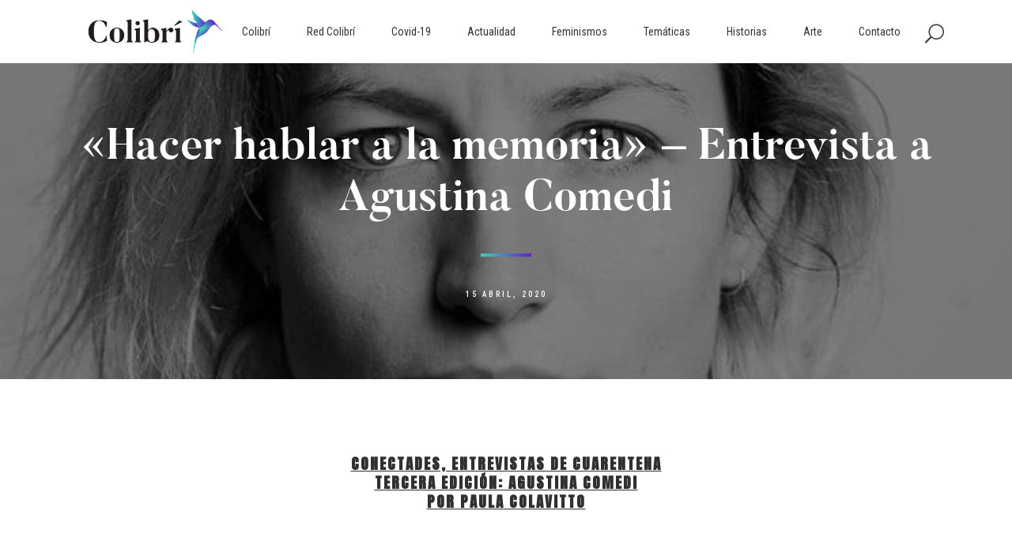

--- FILE ---
content_type: text/html; charset=UTF-8
request_url: https://revistacolibri.com.ar/dictadura-lgtb-hacer-hablar-memoria-entrevista-agustina-comedi/
body_size: 106630
content:
<!DOCTYPE html>
<html lang="es">
	<!-- Global site tag (gtag.js) - Google Analytics -->
<script async src="https://www.googletagmanager.com/gtag/js?id=UA-151582575-1"></script>
<script>
  window.dataLayer = window.dataLayer || [];
  function gtag(){dataLayer.push(arguments);}
  gtag('js', new Date());

  gtag('config', 'UA-151582575-1');
</script>
<head>
	<meta charset="UTF-8" />
	
				<meta name="viewport" content="width=device-width,initial-scale=1,user-scalable=no">
		
            
                        <link rel="shortcut icon" type="image/x-icon" href="https://revistacolibri.com.ar/wp-content/uploads/2017/12/coliloading.png">
            <link rel="apple-touch-icon" href="https://revistacolibri.com.ar/wp-content/uploads/2017/12/coliloading.png"/>
        
	<link rel="profile" href="http://gmpg.org/xfn/11" />
	<link rel="pingback" href="https://revistacolibri.com.ar/xmlrpc.php" />

	<meta name='robots' content='index, follow, max-image-preview:large, max-snippet:-1, max-video-preview:-1' />

	<!-- This site is optimized with the Yoast SEO plugin v22.2 - https://yoast.com/wordpress/plugins/seo/ -->
	<title>Entrevista a Agustina Comedi, Revista Colibri, memoria</title>
	<meta name="description" content="Entrevista a Agustina Comedi, directora documental de &quot;El silencio es un cuerpo que cae&quot;. Su ensayo documental recupera, a través de las filmaciones de Jaime, su papá, una parte de  la historia de la disidencia sexual en la década de los 80&#039; y 90&#039;." />
	<link rel="canonical" href="https://revistacolibri.com.ar/dictadura-lgtb-hacer-hablar-memoria-entrevista-agustina-comedi/" />
	<meta property="og:locale" content="es_ES" />
	<meta property="og:type" content="article" />
	<meta property="og:title" content="Entrevista a Agustina Comedi, Revista Colibri, memoria" />
	<meta property="og:description" content="Entrevista a Agustina Comedi, directora documental de &quot;El silencio es un cuerpo que cae&quot;. Su ensayo documental recupera, a través de las filmaciones de Jaime, su papá, una parte de  la historia de la disidencia sexual en la década de los 80&#039; y 90&#039;." />
	<meta property="og:url" content="https://revistacolibri.com.ar/dictadura-lgtb-hacer-hablar-memoria-entrevista-agustina-comedi/" />
	<meta property="og:site_name" content="Revista Colibri" />
	<meta property="article:publisher" content="https://www.facebook.com/revistacolibri" />
	<meta property="article:published_time" content="2020-04-15T16:17:06+00:00" />
	<meta property="article:modified_time" content="2020-04-15T17:14:28+00:00" />
	<meta property="og:image" content="https://revistacolibri.com.ar/wp-content/uploads/2020/04/b0339d87f8f6c39559c990005b330115_MAIN.jpg" />
	<meta property="og:image:width" content="730" />
	<meta property="og:image:height" content="487" />
	<meta property="og:image:type" content="image/jpeg" />
	<meta name="author" content="colibri2" />
	<meta name="twitter:card" content="summary_large_image" />
	<meta name="twitter:label1" content="Escrito por" />
	<meta name="twitter:data1" content="colibri2" />
	<meta name="twitter:label2" content="Tiempo de lectura" />
	<meta name="twitter:data2" content="11 minutos" />
	<script type="application/ld+json" class="yoast-schema-graph">{"@context":"https://schema.org","@graph":[{"@type":"Article","@id":"https://revistacolibri.com.ar/dictadura-lgtb-hacer-hablar-memoria-entrevista-agustina-comedi/#article","isPartOf":{"@id":"https://revistacolibri.com.ar/dictadura-lgtb-hacer-hablar-memoria-entrevista-agustina-comedi/"},"author":{"name":"colibri2","@id":"https://revistacolibri.com.ar/#/schema/person/c11226f19aa0b6ea86e67bbd662142a0"},"headline":"«Hacer hablar a la memoria» &#8211; Entrevista a Agustina Comedi","datePublished":"2020-04-15T16:17:06+00:00","dateModified":"2020-04-15T17:14:28+00:00","mainEntityOfPage":{"@id":"https://revistacolibri.com.ar/dictadura-lgtb-hacer-hablar-memoria-entrevista-agustina-comedi/"},"wordCount":2142,"commentCount":0,"publisher":{"@id":"https://revistacolibri.com.ar/#organization"},"image":{"@id":"https://revistacolibri.com.ar/dictadura-lgtb-hacer-hablar-memoria-entrevista-agustina-comedi/#primaryimage"},"thumbnailUrl":"https://revistacolibri.com.ar/wp-content/uploads/2020/04/b0339d87f8f6c39559c990005b330115_MAIN.jpg","keywords":["Agustina Comedi","Cine","Conectades","Dictadura","documental","El silencio es un cuerpo que cae","homosexualidad","LGBT","Paula Colavitto"],"articleSection":["conectades","cultura","entrevista","feminismo"],"inLanguage":"es","potentialAction":[{"@type":"CommentAction","name":"Comment","target":["https://revistacolibri.com.ar/dictadura-lgtb-hacer-hablar-memoria-entrevista-agustina-comedi/#respond"]}]},{"@type":"WebPage","@id":"https://revistacolibri.com.ar/dictadura-lgtb-hacer-hablar-memoria-entrevista-agustina-comedi/","url":"https://revistacolibri.com.ar/dictadura-lgtb-hacer-hablar-memoria-entrevista-agustina-comedi/","name":"Entrevista a Agustina Comedi, Revista Colibri, memoria","isPartOf":{"@id":"https://revistacolibri.com.ar/#website"},"primaryImageOfPage":{"@id":"https://revistacolibri.com.ar/dictadura-lgtb-hacer-hablar-memoria-entrevista-agustina-comedi/#primaryimage"},"image":{"@id":"https://revistacolibri.com.ar/dictadura-lgtb-hacer-hablar-memoria-entrevista-agustina-comedi/#primaryimage"},"thumbnailUrl":"https://revistacolibri.com.ar/wp-content/uploads/2020/04/b0339d87f8f6c39559c990005b330115_MAIN.jpg","datePublished":"2020-04-15T16:17:06+00:00","dateModified":"2020-04-15T17:14:28+00:00","description":"Entrevista a Agustina Comedi, directora documental de \"El silencio es un cuerpo que cae\". Su ensayo documental recupera, a través de las filmaciones de Jaime, su papá, una parte de  la historia de la disidencia sexual en la década de los 80' y 90'.","breadcrumb":{"@id":"https://revistacolibri.com.ar/dictadura-lgtb-hacer-hablar-memoria-entrevista-agustina-comedi/#breadcrumb"},"inLanguage":"es","potentialAction":[{"@type":"ReadAction","target":["https://revistacolibri.com.ar/dictadura-lgtb-hacer-hablar-memoria-entrevista-agustina-comedi/"]}]},{"@type":"ImageObject","inLanguage":"es","@id":"https://revistacolibri.com.ar/dictadura-lgtb-hacer-hablar-memoria-entrevista-agustina-comedi/#primaryimage","url":"https://revistacolibri.com.ar/wp-content/uploads/2020/04/b0339d87f8f6c39559c990005b330115_MAIN.jpg","contentUrl":"https://revistacolibri.com.ar/wp-content/uploads/2020/04/b0339d87f8f6c39559c990005b330115_MAIN.jpg","width":730,"height":487},{"@type":"BreadcrumbList","@id":"https://revistacolibri.com.ar/dictadura-lgtb-hacer-hablar-memoria-entrevista-agustina-comedi/#breadcrumb","itemListElement":[{"@type":"ListItem","position":1,"name":"Inicio","item":"https://revistacolibri.com.ar/"},{"@type":"ListItem","position":2,"name":"«Hacer hablar a la memoria» &#8211; Entrevista a Agustina Comedi"}]},{"@type":"WebSite","@id":"https://revistacolibri.com.ar/#website","url":"https://revistacolibri.com.ar/","name":"Revista Colibri","description":"","publisher":{"@id":"https://revistacolibri.com.ar/#organization"},"potentialAction":[{"@type":"SearchAction","target":{"@type":"EntryPoint","urlTemplate":"https://revistacolibri.com.ar/?s={search_term_string}"},"query-input":"required name=search_term_string"}],"inLanguage":"es"},{"@type":"Organization","@id":"https://revistacolibri.com.ar/#organization","name":"Colibrí Revista","url":"https://revistacolibri.com.ar/","logo":{"@type":"ImageObject","inLanguage":"es","@id":"https://revistacolibri.com.ar/#/schema/logo/image/","url":"https://revistacolibri.com.ar/wp-content/uploads/2017/12/colibrilogofinalx33.png","contentUrl":"https://revistacolibri.com.ar/wp-content/uploads/2017/12/colibrilogofinalx33.png","width":400,"height":132,"caption":"Colibrí Revista"},"image":{"@id":"https://revistacolibri.com.ar/#/schema/logo/image/"},"sameAs":["https://www.facebook.com/revistacolibri","https://www.instagram.com/colibrirevista/"]},{"@type":"Person","@id":"https://revistacolibri.com.ar/#/schema/person/c11226f19aa0b6ea86e67bbd662142a0","name":"colibri2","image":{"@type":"ImageObject","inLanguage":"es","@id":"https://revistacolibri.com.ar/#/schema/person/image/","url":"https://secure.gravatar.com/avatar/d5721a2d65ef821780038bffa8e58456?s=96&d=mm&r=g","contentUrl":"https://secure.gravatar.com/avatar/d5721a2d65ef821780038bffa8e58456?s=96&d=mm&r=g","caption":"colibri2"}}]}</script>
	<!-- / Yoast SEO plugin. -->


<link rel='dns-prefetch' href='//fonts.googleapis.com' />
<link rel="alternate" type="application/rss+xml" title="Revista Colibri &raquo; Feed" href="https://revistacolibri.com.ar/feed/" />
<link rel="alternate" type="application/rss+xml" title="Revista Colibri &raquo; Feed de los comentarios" href="https://revistacolibri.com.ar/comments/feed/" />
<link rel="alternate" type="application/rss+xml" title="Revista Colibri &raquo; Comentario «Hacer hablar a la memoria» &#8211; Entrevista a Agustina Comedi del feed" href="https://revistacolibri.com.ar/dictadura-lgtb-hacer-hablar-memoria-entrevista-agustina-comedi/feed/" />
<script type="text/javascript">
/* <![CDATA[ */
window._wpemojiSettings = {"baseUrl":"https:\/\/s.w.org\/images\/core\/emoji\/14.0.0\/72x72\/","ext":".png","svgUrl":"https:\/\/s.w.org\/images\/core\/emoji\/14.0.0\/svg\/","svgExt":".svg","source":{"concatemoji":"https:\/\/revistacolibri.com.ar\/wp-includes\/js\/wp-emoji-release.min.js?ver=6.4.7"}};
/*! This file is auto-generated */
!function(i,n){var o,s,e;function c(e){try{var t={supportTests:e,timestamp:(new Date).valueOf()};sessionStorage.setItem(o,JSON.stringify(t))}catch(e){}}function p(e,t,n){e.clearRect(0,0,e.canvas.width,e.canvas.height),e.fillText(t,0,0);var t=new Uint32Array(e.getImageData(0,0,e.canvas.width,e.canvas.height).data),r=(e.clearRect(0,0,e.canvas.width,e.canvas.height),e.fillText(n,0,0),new Uint32Array(e.getImageData(0,0,e.canvas.width,e.canvas.height).data));return t.every(function(e,t){return e===r[t]})}function u(e,t,n){switch(t){case"flag":return n(e,"\ud83c\udff3\ufe0f\u200d\u26a7\ufe0f","\ud83c\udff3\ufe0f\u200b\u26a7\ufe0f")?!1:!n(e,"\ud83c\uddfa\ud83c\uddf3","\ud83c\uddfa\u200b\ud83c\uddf3")&&!n(e,"\ud83c\udff4\udb40\udc67\udb40\udc62\udb40\udc65\udb40\udc6e\udb40\udc67\udb40\udc7f","\ud83c\udff4\u200b\udb40\udc67\u200b\udb40\udc62\u200b\udb40\udc65\u200b\udb40\udc6e\u200b\udb40\udc67\u200b\udb40\udc7f");case"emoji":return!n(e,"\ud83e\udef1\ud83c\udffb\u200d\ud83e\udef2\ud83c\udfff","\ud83e\udef1\ud83c\udffb\u200b\ud83e\udef2\ud83c\udfff")}return!1}function f(e,t,n){var r="undefined"!=typeof WorkerGlobalScope&&self instanceof WorkerGlobalScope?new OffscreenCanvas(300,150):i.createElement("canvas"),a=r.getContext("2d",{willReadFrequently:!0}),o=(a.textBaseline="top",a.font="600 32px Arial",{});return e.forEach(function(e){o[e]=t(a,e,n)}),o}function t(e){var t=i.createElement("script");t.src=e,t.defer=!0,i.head.appendChild(t)}"undefined"!=typeof Promise&&(o="wpEmojiSettingsSupports",s=["flag","emoji"],n.supports={everything:!0,everythingExceptFlag:!0},e=new Promise(function(e){i.addEventListener("DOMContentLoaded",e,{once:!0})}),new Promise(function(t){var n=function(){try{var e=JSON.parse(sessionStorage.getItem(o));if("object"==typeof e&&"number"==typeof e.timestamp&&(new Date).valueOf()<e.timestamp+604800&&"object"==typeof e.supportTests)return e.supportTests}catch(e){}return null}();if(!n){if("undefined"!=typeof Worker&&"undefined"!=typeof OffscreenCanvas&&"undefined"!=typeof URL&&URL.createObjectURL&&"undefined"!=typeof Blob)try{var e="postMessage("+f.toString()+"("+[JSON.stringify(s),u.toString(),p.toString()].join(",")+"));",r=new Blob([e],{type:"text/javascript"}),a=new Worker(URL.createObjectURL(r),{name:"wpTestEmojiSupports"});return void(a.onmessage=function(e){c(n=e.data),a.terminate(),t(n)})}catch(e){}c(n=f(s,u,p))}t(n)}).then(function(e){for(var t in e)n.supports[t]=e[t],n.supports.everything=n.supports.everything&&n.supports[t],"flag"!==t&&(n.supports.everythingExceptFlag=n.supports.everythingExceptFlag&&n.supports[t]);n.supports.everythingExceptFlag=n.supports.everythingExceptFlag&&!n.supports.flag,n.DOMReady=!1,n.readyCallback=function(){n.DOMReady=!0}}).then(function(){return e}).then(function(){var e;n.supports.everything||(n.readyCallback(),(e=n.source||{}).concatemoji?t(e.concatemoji):e.wpemoji&&e.twemoji&&(t(e.twemoji),t(e.wpemoji)))}))}((window,document),window._wpemojiSettings);
/* ]]> */
</script>
<style id='wp-emoji-styles-inline-css' type='text/css'>

	img.wp-smiley, img.emoji {
		display: inline !important;
		border: none !important;
		box-shadow: none !important;
		height: 1em !important;
		width: 1em !important;
		margin: 0 0.07em !important;
		vertical-align: -0.1em !important;
		background: none !important;
		padding: 0 !important;
	}
</style>
<link rel='stylesheet' id='wp-block-library-css' href='https://revistacolibri.com.ar/wp-includes/css/dist/block-library/style.min.css?ver=6.4.7' type='text/css' media='all' />
<style id='classic-theme-styles-inline-css' type='text/css'>
/*! This file is auto-generated */
.wp-block-button__link{color:#fff;background-color:#32373c;border-radius:9999px;box-shadow:none;text-decoration:none;padding:calc(.667em + 2px) calc(1.333em + 2px);font-size:1.125em}.wp-block-file__button{background:#32373c;color:#fff;text-decoration:none}
</style>
<style id='global-styles-inline-css' type='text/css'>
body{--wp--preset--color--black: #000000;--wp--preset--color--cyan-bluish-gray: #abb8c3;--wp--preset--color--white: #ffffff;--wp--preset--color--pale-pink: #f78da7;--wp--preset--color--vivid-red: #cf2e2e;--wp--preset--color--luminous-vivid-orange: #ff6900;--wp--preset--color--luminous-vivid-amber: #fcb900;--wp--preset--color--light-green-cyan: #7bdcb5;--wp--preset--color--vivid-green-cyan: #00d084;--wp--preset--color--pale-cyan-blue: #8ed1fc;--wp--preset--color--vivid-cyan-blue: #0693e3;--wp--preset--color--vivid-purple: #9b51e0;--wp--preset--gradient--vivid-cyan-blue-to-vivid-purple: linear-gradient(135deg,rgba(6,147,227,1) 0%,rgb(155,81,224) 100%);--wp--preset--gradient--light-green-cyan-to-vivid-green-cyan: linear-gradient(135deg,rgb(122,220,180) 0%,rgb(0,208,130) 100%);--wp--preset--gradient--luminous-vivid-amber-to-luminous-vivid-orange: linear-gradient(135deg,rgba(252,185,0,1) 0%,rgba(255,105,0,1) 100%);--wp--preset--gradient--luminous-vivid-orange-to-vivid-red: linear-gradient(135deg,rgba(255,105,0,1) 0%,rgb(207,46,46) 100%);--wp--preset--gradient--very-light-gray-to-cyan-bluish-gray: linear-gradient(135deg,rgb(238,238,238) 0%,rgb(169,184,195) 100%);--wp--preset--gradient--cool-to-warm-spectrum: linear-gradient(135deg,rgb(74,234,220) 0%,rgb(151,120,209) 20%,rgb(207,42,186) 40%,rgb(238,44,130) 60%,rgb(251,105,98) 80%,rgb(254,248,76) 100%);--wp--preset--gradient--blush-light-purple: linear-gradient(135deg,rgb(255,206,236) 0%,rgb(152,150,240) 100%);--wp--preset--gradient--blush-bordeaux: linear-gradient(135deg,rgb(254,205,165) 0%,rgb(254,45,45) 50%,rgb(107,0,62) 100%);--wp--preset--gradient--luminous-dusk: linear-gradient(135deg,rgb(255,203,112) 0%,rgb(199,81,192) 50%,rgb(65,88,208) 100%);--wp--preset--gradient--pale-ocean: linear-gradient(135deg,rgb(255,245,203) 0%,rgb(182,227,212) 50%,rgb(51,167,181) 100%);--wp--preset--gradient--electric-grass: linear-gradient(135deg,rgb(202,248,128) 0%,rgb(113,206,126) 100%);--wp--preset--gradient--midnight: linear-gradient(135deg,rgb(2,3,129) 0%,rgb(40,116,252) 100%);--wp--preset--font-size--small: 13px;--wp--preset--font-size--medium: 20px;--wp--preset--font-size--large: 36px;--wp--preset--font-size--x-large: 42px;--wp--preset--spacing--20: 0.44rem;--wp--preset--spacing--30: 0.67rem;--wp--preset--spacing--40: 1rem;--wp--preset--spacing--50: 1.5rem;--wp--preset--spacing--60: 2.25rem;--wp--preset--spacing--70: 3.38rem;--wp--preset--spacing--80: 5.06rem;--wp--preset--shadow--natural: 6px 6px 9px rgba(0, 0, 0, 0.2);--wp--preset--shadow--deep: 12px 12px 50px rgba(0, 0, 0, 0.4);--wp--preset--shadow--sharp: 6px 6px 0px rgba(0, 0, 0, 0.2);--wp--preset--shadow--outlined: 6px 6px 0px -3px rgba(255, 255, 255, 1), 6px 6px rgba(0, 0, 0, 1);--wp--preset--shadow--crisp: 6px 6px 0px rgba(0, 0, 0, 1);}:where(.is-layout-flex){gap: 0.5em;}:where(.is-layout-grid){gap: 0.5em;}body .is-layout-flow > .alignleft{float: left;margin-inline-start: 0;margin-inline-end: 2em;}body .is-layout-flow > .alignright{float: right;margin-inline-start: 2em;margin-inline-end: 0;}body .is-layout-flow > .aligncenter{margin-left: auto !important;margin-right: auto !important;}body .is-layout-constrained > .alignleft{float: left;margin-inline-start: 0;margin-inline-end: 2em;}body .is-layout-constrained > .alignright{float: right;margin-inline-start: 2em;margin-inline-end: 0;}body .is-layout-constrained > .aligncenter{margin-left: auto !important;margin-right: auto !important;}body .is-layout-constrained > :where(:not(.alignleft):not(.alignright):not(.alignfull)){max-width: var(--wp--style--global--content-size);margin-left: auto !important;margin-right: auto !important;}body .is-layout-constrained > .alignwide{max-width: var(--wp--style--global--wide-size);}body .is-layout-flex{display: flex;}body .is-layout-flex{flex-wrap: wrap;align-items: center;}body .is-layout-flex > *{margin: 0;}body .is-layout-grid{display: grid;}body .is-layout-grid > *{margin: 0;}:where(.wp-block-columns.is-layout-flex){gap: 2em;}:where(.wp-block-columns.is-layout-grid){gap: 2em;}:where(.wp-block-post-template.is-layout-flex){gap: 1.25em;}:where(.wp-block-post-template.is-layout-grid){gap: 1.25em;}.has-black-color{color: var(--wp--preset--color--black) !important;}.has-cyan-bluish-gray-color{color: var(--wp--preset--color--cyan-bluish-gray) !important;}.has-white-color{color: var(--wp--preset--color--white) !important;}.has-pale-pink-color{color: var(--wp--preset--color--pale-pink) !important;}.has-vivid-red-color{color: var(--wp--preset--color--vivid-red) !important;}.has-luminous-vivid-orange-color{color: var(--wp--preset--color--luminous-vivid-orange) !important;}.has-luminous-vivid-amber-color{color: var(--wp--preset--color--luminous-vivid-amber) !important;}.has-light-green-cyan-color{color: var(--wp--preset--color--light-green-cyan) !important;}.has-vivid-green-cyan-color{color: var(--wp--preset--color--vivid-green-cyan) !important;}.has-pale-cyan-blue-color{color: var(--wp--preset--color--pale-cyan-blue) !important;}.has-vivid-cyan-blue-color{color: var(--wp--preset--color--vivid-cyan-blue) !important;}.has-vivid-purple-color{color: var(--wp--preset--color--vivid-purple) !important;}.has-black-background-color{background-color: var(--wp--preset--color--black) !important;}.has-cyan-bluish-gray-background-color{background-color: var(--wp--preset--color--cyan-bluish-gray) !important;}.has-white-background-color{background-color: var(--wp--preset--color--white) !important;}.has-pale-pink-background-color{background-color: var(--wp--preset--color--pale-pink) !important;}.has-vivid-red-background-color{background-color: var(--wp--preset--color--vivid-red) !important;}.has-luminous-vivid-orange-background-color{background-color: var(--wp--preset--color--luminous-vivid-orange) !important;}.has-luminous-vivid-amber-background-color{background-color: var(--wp--preset--color--luminous-vivid-amber) !important;}.has-light-green-cyan-background-color{background-color: var(--wp--preset--color--light-green-cyan) !important;}.has-vivid-green-cyan-background-color{background-color: var(--wp--preset--color--vivid-green-cyan) !important;}.has-pale-cyan-blue-background-color{background-color: var(--wp--preset--color--pale-cyan-blue) !important;}.has-vivid-cyan-blue-background-color{background-color: var(--wp--preset--color--vivid-cyan-blue) !important;}.has-vivid-purple-background-color{background-color: var(--wp--preset--color--vivid-purple) !important;}.has-black-border-color{border-color: var(--wp--preset--color--black) !important;}.has-cyan-bluish-gray-border-color{border-color: var(--wp--preset--color--cyan-bluish-gray) !important;}.has-white-border-color{border-color: var(--wp--preset--color--white) !important;}.has-pale-pink-border-color{border-color: var(--wp--preset--color--pale-pink) !important;}.has-vivid-red-border-color{border-color: var(--wp--preset--color--vivid-red) !important;}.has-luminous-vivid-orange-border-color{border-color: var(--wp--preset--color--luminous-vivid-orange) !important;}.has-luminous-vivid-amber-border-color{border-color: var(--wp--preset--color--luminous-vivid-amber) !important;}.has-light-green-cyan-border-color{border-color: var(--wp--preset--color--light-green-cyan) !important;}.has-vivid-green-cyan-border-color{border-color: var(--wp--preset--color--vivid-green-cyan) !important;}.has-pale-cyan-blue-border-color{border-color: var(--wp--preset--color--pale-cyan-blue) !important;}.has-vivid-cyan-blue-border-color{border-color: var(--wp--preset--color--vivid-cyan-blue) !important;}.has-vivid-purple-border-color{border-color: var(--wp--preset--color--vivid-purple) !important;}.has-vivid-cyan-blue-to-vivid-purple-gradient-background{background: var(--wp--preset--gradient--vivid-cyan-blue-to-vivid-purple) !important;}.has-light-green-cyan-to-vivid-green-cyan-gradient-background{background: var(--wp--preset--gradient--light-green-cyan-to-vivid-green-cyan) !important;}.has-luminous-vivid-amber-to-luminous-vivid-orange-gradient-background{background: var(--wp--preset--gradient--luminous-vivid-amber-to-luminous-vivid-orange) !important;}.has-luminous-vivid-orange-to-vivid-red-gradient-background{background: var(--wp--preset--gradient--luminous-vivid-orange-to-vivid-red) !important;}.has-very-light-gray-to-cyan-bluish-gray-gradient-background{background: var(--wp--preset--gradient--very-light-gray-to-cyan-bluish-gray) !important;}.has-cool-to-warm-spectrum-gradient-background{background: var(--wp--preset--gradient--cool-to-warm-spectrum) !important;}.has-blush-light-purple-gradient-background{background: var(--wp--preset--gradient--blush-light-purple) !important;}.has-blush-bordeaux-gradient-background{background: var(--wp--preset--gradient--blush-bordeaux) !important;}.has-luminous-dusk-gradient-background{background: var(--wp--preset--gradient--luminous-dusk) !important;}.has-pale-ocean-gradient-background{background: var(--wp--preset--gradient--pale-ocean) !important;}.has-electric-grass-gradient-background{background: var(--wp--preset--gradient--electric-grass) !important;}.has-midnight-gradient-background{background: var(--wp--preset--gradient--midnight) !important;}.has-small-font-size{font-size: var(--wp--preset--font-size--small) !important;}.has-medium-font-size{font-size: var(--wp--preset--font-size--medium) !important;}.has-large-font-size{font-size: var(--wp--preset--font-size--large) !important;}.has-x-large-font-size{font-size: var(--wp--preset--font-size--x-large) !important;}
.wp-block-navigation a:where(:not(.wp-element-button)){color: inherit;}
:where(.wp-block-post-template.is-layout-flex){gap: 1.25em;}:where(.wp-block-post-template.is-layout-grid){gap: 1.25em;}
:where(.wp-block-columns.is-layout-flex){gap: 2em;}:where(.wp-block-columns.is-layout-grid){gap: 2em;}
.wp-block-pullquote{font-size: 1.5em;line-height: 1.6;}
</style>
<link rel='stylesheet' id='contact-form-7-css' href='https://revistacolibri.com.ar/wp-content/plugins/contact-form-7/includes/css/styles.css?ver=5.9.8' type='text/css' media='all' />
<link rel='stylesheet' id='rs-plugin-settings-css' href='https://revistacolibri.com.ar/wp-content/plugins/revslider/public/assets/css/settings.css?ver=5.4.8.3' type='text/css' media='all' />
<style id='rs-plugin-settings-inline-css' type='text/css'>
#rs-demo-id {}
</style>
<link rel='stylesheet' id='uaf_client_css-css' href='https://revistacolibri.com.ar/wp-content/uploads/useanyfont/uaf.css?ver=1728219296' type='text/css' media='all' />
<link rel='stylesheet' id='mediaelement-css' href='https://revistacolibri.com.ar/wp-includes/js/mediaelement/mediaelementplayer-legacy.min.css?ver=4.2.17' type='text/css' media='all' />
<link rel='stylesheet' id='wp-mediaelement-css' href='https://revistacolibri.com.ar/wp-includes/js/mediaelement/wp-mediaelement.min.css?ver=6.4.7' type='text/css' media='all' />
<link rel='stylesheet' id='bridge-default-style-css' href='https://revistacolibri.com.ar/wp-content/themes/bridge/style.css?ver=6.4.7' type='text/css' media='all' />
<link rel='stylesheet' id='bridge-qode-font_awesome-css' href='https://revistacolibri.com.ar/wp-content/themes/bridge/css/font-awesome/css/font-awesome.min.css?ver=6.4.7' type='text/css' media='all' />
<link rel='stylesheet' id='bridge-qode-font_elegant-css' href='https://revistacolibri.com.ar/wp-content/themes/bridge/css/elegant-icons/style.min.css?ver=6.4.7' type='text/css' media='all' />
<link rel='stylesheet' id='bridge-qode-linea_icons-css' href='https://revistacolibri.com.ar/wp-content/themes/bridge/css/linea-icons/style.css?ver=6.4.7' type='text/css' media='all' />
<link rel='stylesheet' id='bridge-qode-dripicons-css' href='https://revistacolibri.com.ar/wp-content/themes/bridge/css/dripicons/dripicons.css?ver=6.4.7' type='text/css' media='all' />
<link rel='stylesheet' id='bridge-stylesheet-css' href='https://revistacolibri.com.ar/wp-content/themes/bridge/css/stylesheet.min.css?ver=6.4.7' type='text/css' media='all' />
<link rel='stylesheet' id='bridge-print-css' href='https://revistacolibri.com.ar/wp-content/themes/bridge/css/print.css?ver=6.4.7' type='text/css' media='all' />
<link rel='stylesheet' id='bridge-style-dynamic-css' href='https://revistacolibri.com.ar/wp-content/themes/bridge/css/style_dynamic.css?ver=1605895348' type='text/css' media='all' />
<link rel='stylesheet' id='bridge-responsive-css' href='https://revistacolibri.com.ar/wp-content/themes/bridge/css/responsive.min.css?ver=6.4.7' type='text/css' media='all' />
<link rel='stylesheet' id='bridge-style-dynamic-responsive-css' href='https://revistacolibri.com.ar/wp-content/themes/bridge/css/style_dynamic_responsive.css?ver=1605895348' type='text/css' media='all' />
<style id='bridge-style-dynamic-responsive-inline-css' type='text/css'>
.single-post iframe {  width: 100%;  height: -webkit-fill-available; }
.pagination ul li a, .pagination ul li span { margin: 0 6px 6px 0; border-radius: 30px; }

@media only screen and (max-width: 767px) {
.pagination ul  { padding: 0 15px; }
}

/* ARVCHIVO */
.two_columns_25_75>.column1 {  width: 100%;  text-align: center; }

/* DATOS EDITORA */
.visitas p, .editora p, .web-bsas p {  font-family: abel;  } 
.page-views { font-weight: bold; }

@media only screen and (max-width: 767px) {
.visitas p, .editora p, .web-bsas p {  text-align: center !important; } 

}

.single-post .post_text_inner { width: 70%; margin: auto; } 

@media only screen and (max-width: 1140px) {
.single-post .post_text_inner { width: 80%;  } 
.single-post img,.single-post .wp-caption { width: 100% !important;  } 
 }
@media only screen and (max-width: 767px) {
.single-post .post_text_inner { width: 100%;  } 
 }


.esconder { display: none; }

.single-post .post_author, .single-post .post_comments,.single-post .blog_like, .single-post .vertical_separator { display:none; } 
.pagination  { margin: 30px 0 50px; !important; } 
 .post_category { display:none !important; } 

.cf7_custom_style_1 input.wpcf7-form-control.wpcf7-text { margin-bottom:0; !important; } 
.post_text_inner .post_info #text{ display:none !important; } 

.blog_holder.single_image_title_post article .single_top_part_holder {
background-color: rgba(0,0,0,.5);
-webkit-transition: 1s; /* Safari */
 transition: 1s;
}

.blog_holder.single_image_title_post article .single_top_part_holder:hover {
background-color: rgba(0,0,0,.0);
-webkit-transition: 1s; /* Safari */
 transition: 1s;
}

.blog_holder.blog_gallery article .post_text h5 a {
    font-weight: 400;
}

h2, .h2, h2 a {
text-align: center;
}

 section.parallax_section_holder.qode_full_screen_height_parallax {
height:  calc(100vh - 80px)  !important;
background-size: cover !important;

} 



@media only screen and (max-width: 1500px) {
.post_image, .post_image img {
height: 400px;
object-fit: cover;
margin: auto;
}
}
@media only screen and (min-width: 1501px) {
.post_image, .post_image img {
height: 500px;
object-fit: cover;
margin: auto;
}
}
.post_text_inner h3 {
text-align: center;
margin-bottom:100px;
}

.itp_post_text {
width: 70%;
margin: auto;
}

@media only screen and (max-width: 700px) {
.itp_post_text {
width: 90%;
margin: auto;
}
}

.blog_holder.blog_gallery article .post_overlay {
background: linear-gradient(transparent,#00050a);
}

@media only screen and (max-width: 736px) {
 .h3, h3 a {
font-size: 36px;
line-height: 43px;
}
}

@media only screen and (min-width:736px) {
 .h3, h3 a {
font-size: 40px;
line-height: 50px;
}
}

@media only screen and (min-width:1400px) {
 .h3, h3 a {
font-size: 55px;
line-height: 65px;
}
}

@media only screen and (max-width:800px) {
   img.attachment-full.size-full.wp-post-image {
       height: 375px;
       max-width: 100%;
       width: 100%;
}
    .post_image {
       height: 375px;
    }
}
.blog_holder.blog_gallery article .post_text {
text-align: center;
}
.blog_holder.blog_gallery article .post_text .post_excerpt {
line-height: 0px;
margin-bottom: 0px;
font-size: 0px;
opacity: 0;
}

.tituloseccion a {
color: #011a33;
}

.page .blog_holder.blog_gallery article .post_category, .blog_holder.blog_gallery article .post_text h5 {
transform: translateY(0px) !important;
margin-bottom: 0;
padding-bottom: 0;
}


.qode_search_form_3 input, .qode_search_form_3 input:focus {
font-family: butler;
}

@media only screen and (max-width: 600px)
.blog_holder.single_image_title_post article h1, .title.title_size_small h1, h2 a {
    font-size: 45px;
    line-height: 53px;

}



.blog_holder.single_image_title_post article h1 {
color: #fff;

}
.tp-caption   .tp-resizeme a {
color: #fff;

}
.page-template-blog-gallery-php .blog_holder {
margin: 0px;

}
.page-template-blog-gallery-php .blog_holder  .post_category a{
border: 0px;

}

header:not(.with_hover_bg_color) nav.main_menu > ul > li > a span:not(.plus) {
    padding: 6px 22px;
    border: 1px solid transparent;
}

header:not(.with_hover_bg_color) nav.main_menu > ul > li.active > a span:not(.plus), header:not(.with_hover_bg_color) nav.main_menu > ul > li:hover > a span:not(.plus) {
    border-radius: 25px;
}

header:not(.with_hover_bg_color) nav.main_menu > ul > li:hover > a {
    opacity: 1;
}

.title.title_size_small h1 {
    text-transform: none;
}

.title h1 {
    padding-bottom: 14px;
}

.subtitle {
    letter-spacing: 2.9px;
}

.cf7_custom_style_1 input.wpcf7-form-control.wpcf7-submit, .cf7_custom_style_1 input.wpcf7-form-control.wpcf7-submit:not([disabled]) {
    margin-top: -3px;
}

.social_share_list_holder ul li a {
    border: 1px solid #2a2a2a;
    border-radius: 100%;
    width: 29px;
    height: 29px;
    display: inline-block;
    text-align: center;
    line-height: 29px;
    font-size: 14px;
}

.social_share_list_holder ul li i {
    color: #191919;
}

.social_share_list_holder ul li a:hover {
    background-color: #191919;
    border-color: #191919;
}

.social_share_list_holder ul li a:hover i {
    color: #fff;
}

.social_share_list_holder ul li {
    margin-right: 6px;
}

.q_dropcap {
margin: 2px 16px 0 -17px;
}

.comment_holder {
    padding: 57px 0 38px;
}

.comment_holder .comment {
    padding: 27px 25px 40px;
    border-bottom: 1px #E0E0E0 solid;   
}

.comments .comment .text .comment_date {
    font-size: 10px;
    font-weight: 500;
}

.comments .comment .text .text_holder {
    margin: 13px 0 0;
}

div.comment_form {
    margin: 19px 0 75px;
}

.comment_holder .comment .text .comment-reply-link, .comment_holder .comment .text .replay {
    font-size: 10px;
    font-weight: 600;
}

.comment_holder .comment_number h5, .comment_form .comment-respond h5 {
    font-size: 20px;
}


.blog_holder.single_image_title_post article .post_category a {
    border: 0px solid #fff;
    border-radius: 0px;
    padding: 3px 13px;
}

.blog_holder.single_image_title_post article .post_category {
    margin-bottom: 29px;
}

.blog_holder.single_image_title_post article .post_info {
    margin: 27px 0 18px;
}

.blog_holder.blog_gallery article .post_category a {
border: 0;
padding: 0;
}

.blog_holder.blog_gallery article .post_info {
text-transform: capitalize;
font-family: 'Roboto Condensed', sans-serif;
letter-spacing: 1px;
font-size: 11px;
}


.blog_holder.blog_gallery article .post_category {
margin-bottom: 0;
font-family: 'Roboto Condensed', sans-serif;
text-transform: capitalize;
letter-spacing: 1px;
font-size: 11px;
}

#back_to_top span {
  border: 2px solid #e0e0e0;
  background: transparent;
}
#back_to_top:hover span{
    background-color:#e0e0e0;
}
#back_to_top span i{
    color: #e0e0e0;
}

.blog_holder article:not(.format-quote):not(.format-link) .post_info a:hover, article:not(.format-quote):not(.format-link) .blog_like a:hover span {
    color: #eaeaea !important;
}

@media only screen and (max-width: 1024px) {
.blog_holder.single_image_title_post article h1 {
    font-size: 43px;
    line-height: 55px;
}
}
@media only screen and (max-width: 1400px) {
.blog_holder.blog_gallery article .post_text h5 a {
    font-size: 30px;
    line-height: 34px;
    font-weight: 400;
}
}

@media only screen and (max-width: 767px) {
.blog_holder.single_image_title_post article h1, .title.title_size_small h1, h2 a {
    font-size: 23px;
    line-height: 31px;
}
.comment_holder .comment {
    padding: 27px 0 40px;
}

}
</style>
<link rel='stylesheet' id='js_composer_front-css' href='https://revistacolibri.com.ar/wp-content/plugins/js_composer/assets/css/js_composer.min.css?ver=6.0.2' type='text/css' media='all' />
<link rel='stylesheet' id='bridge-style-handle-google-fonts-css' href='https://fonts.googleapis.com/css?family=Raleway%3A100%2C200%2C300%2C400%2C500%2C600%2C700%2C800%2C900%2C300italic%2C400italic%2C700italic%7CRoboto%3A100%2C200%2C300%2C400%2C500%2C600%2C700%2C800%2C900%2C300italic%2C400italic%2C700italic%7CRoboto+Condensed%3A100%2C200%2C300%2C400%2C500%2C600%2C700%2C800%2C900%2C300italic%2C400italic%2C700italic%7CPoppins%3A100%2C200%2C300%2C400%2C500%2C600%2C700%2C800%2C900%2C300italic%2C400italic%2C700italic&#038;subset=latin%2Clatin-ext&#038;ver=1.0.0' type='text/css' media='all' />
<!--[if lt IE 9]>
<link rel='stylesheet' id='vc_lte_ie9-css' href='https://revistacolibri.com.ar/wp-content/plugins/js_composer/assets/css/vc_lte_ie9.min.css?ver=6.0.2' type='text/css' media='screen' />
<![endif]-->
<script type="text/javascript" src="https://revistacolibri.com.ar/wp-includes/js/jquery/jquery.min.js?ver=3.7.1" id="jquery-core-js"></script>
<script type="text/javascript" src="https://revistacolibri.com.ar/wp-includes/js/jquery/jquery-migrate.min.js?ver=3.4.1" id="jquery-migrate-js"></script>
<script type="text/javascript" src="https://revistacolibri.com.ar/wp-content/plugins/revslider/public/assets/js/jquery.themepunch.tools.min.js?ver=5.4.8.3" id="tp-tools-js"></script>
<script type="text/javascript" src="https://revistacolibri.com.ar/wp-content/plugins/revslider/public/assets/js/jquery.themepunch.revolution.min.js?ver=5.4.8.3" id="revmin-js"></script>
<link rel="https://api.w.org/" href="https://revistacolibri.com.ar/wp-json/" /><link rel="alternate" type="application/json" href="https://revistacolibri.com.ar/wp-json/wp/v2/posts/10802" /><link rel="EditURI" type="application/rsd+xml" title="RSD" href="https://revistacolibri.com.ar/xmlrpc.php?rsd" />
<meta name="generator" content="WordPress 6.4.7" />
<link rel='shortlink' href='https://revistacolibri.com.ar/?p=10802' />
<link rel="alternate" type="application/json+oembed" href="https://revistacolibri.com.ar/wp-json/oembed/1.0/embed?url=https%3A%2F%2Frevistacolibri.com.ar%2Fdictadura-lgtb-hacer-hablar-memoria-entrevista-agustina-comedi%2F" />
<link rel="alternate" type="text/xml+oembed" href="https://revistacolibri.com.ar/wp-json/oembed/1.0/embed?url=https%3A%2F%2Frevistacolibri.com.ar%2Fdictadura-lgtb-hacer-hablar-memoria-entrevista-agustina-comedi%2F&#038;format=xml" />
	<link rel="preconnect" href="https://fonts.googleapis.com">
	<link rel="preconnect" href="https://fonts.gstatic.com">
	<link href='https://fonts.googleapis.com/css2?display=swap&family=Anton&family=Abel' rel='stylesheet'><style type="text/css">.recentcomments a{display:inline !important;padding:0 !important;margin:0 !important;}</style><meta name="generator" content="Powered by WPBakery Page Builder - drag and drop page builder for WordPress."/>
<meta name="generator" content="Powered by Slider Revolution 5.4.8.3 - responsive, Mobile-Friendly Slider Plugin for WordPress with comfortable drag and drop interface." />
<script type="text/javascript">function setREVStartSize(e){									
						try{ e.c=jQuery(e.c);var i=jQuery(window).width(),t=9999,r=0,n=0,l=0,f=0,s=0,h=0;
							if(e.responsiveLevels&&(jQuery.each(e.responsiveLevels,function(e,f){f>i&&(t=r=f,l=e),i>f&&f>r&&(r=f,n=e)}),t>r&&(l=n)),f=e.gridheight[l]||e.gridheight[0]||e.gridheight,s=e.gridwidth[l]||e.gridwidth[0]||e.gridwidth,h=i/s,h=h>1?1:h,f=Math.round(h*f),"fullscreen"==e.sliderLayout){var u=(e.c.width(),jQuery(window).height());if(void 0!=e.fullScreenOffsetContainer){var c=e.fullScreenOffsetContainer.split(",");if (c) jQuery.each(c,function(e,i){u=jQuery(i).length>0?u-jQuery(i).outerHeight(!0):u}),e.fullScreenOffset.split("%").length>1&&void 0!=e.fullScreenOffset&&e.fullScreenOffset.length>0?u-=jQuery(window).height()*parseInt(e.fullScreenOffset,0)/100:void 0!=e.fullScreenOffset&&e.fullScreenOffset.length>0&&(u-=parseInt(e.fullScreenOffset,0))}f=u}else void 0!=e.minHeight&&f<e.minHeight&&(f=e.minHeight);e.c.closest(".rev_slider_wrapper").css({height:f})					
						}catch(d){console.log("Failure at Presize of Slider:"+d)}						
					};</script>
	<style id="egf-frontend-styles" type="text/css">
		p {} h1 {font-family: 'Helvetica', sans-serif;font-style: normal;font-weight: 400;} h2 {font-family: 'Anton', sans-serif;font-style: normal;font-weight: 400;} h3 {} h4 {font-family: 'Anton', sans-serif;font-size: 19px;font-style: normal;font-weight: 400;letter-spacing: 2px;line-height: 1.3;margin-bottom: 71px;padding-bottom: 13px;text-decoration: underline;text-transform: uppercase;border-left-color: #000000;} h5 {} h6 {font-family: 'Abel', sans-serif;font-style: normal;font-weight: 400;} 	</style>
	<noscript><style type="text/css"> .wpb_animate_when_almost_visible { opacity: 1; }</style></noscript><script data-ad-client="ca-pub-1544241205682266" async src="https://pagead2.googlesyndication.com/pagead/js/adsbygoogle.js"></script>
</head>

<body class="post-template-default single single-post postid-10802 single-format-standard bridge-core-1.0.5 ajax_fade page_not_loaded  qode-title-hidden qode_grid_1300 qode-theme-ver-18.1 qode-theme-bridge disabled_footer_top disabled_footer_bottom qode_header_in_grid wpb-js-composer js-comp-ver-6.0.2 vc_responsive" itemscope itemtype="http://schema.org/WebPage">



	<div class="ajax_loader"><div class="ajax_loader_1"><div class="ajax_loader_2"><img itemprop="image" src="https://revistacolibri.com.ar/wp-content/uploads/2017/12/coliloading.png" alt="Loader" /></div></div></div>
	
<div class="wrapper">
	<div class="wrapper_inner">

    
		<!-- Google Analytics start -->
				<!-- Google Analytics end -->

		
	<header class=" scroll_header_top_area  fixed scrolled_not_transparent header_style_on_scroll ajax_header_animation page_header">
	<div class="header_inner clearfix">
		<form role="search" action="https://revistacolibri.com.ar/" class="qode_search_form_3" method="get">
	    <div class="container">
        <div class="container_inner clearfix">
							                <div class="form_holder_outer">
                    <div class="form_holder">

                        <input type="text" placeholder="Search" name="s" class="qode_search_field" autocomplete="off" />
                        <div class="qode_search_close">
                            <a href="#">
								<span aria-hidden="true" class="qode_icon_font_elegant icon_close " ></span>                            </a>
                        </div>
                    </div>
                </div>
								        </div>
    </div>
</form>		<div class="header_top_bottom_holder">
			
			<div class="header_bottom clearfix" style=' background-color:rgba(255, 255, 255, 1);' >
								<div class="container">
					<div class="container_inner clearfix">
																				<div class="header_inner_left">
																	<div class="mobile_menu_button">
		<span>
			<span aria-hidden="true" class="qode_icon_font_elegant icon_menu " ></span>		</span>
	</div>
								<div class="logo_wrapper" >
	<div class="q_logo">
		<a itemprop="url" href="https://revistacolibri.com.ar/" >
             <img itemprop="image" class="normal" src="https://revistacolibri.com.ar/wp-content/uploads/2017/12/colibrilogofinalx33.png" alt="Logo"> 			 <img itemprop="image" class="light" src="https://revistacolibri.com.ar/wp-content/themes/bridge/img/logo.png" alt="Logo"/> 			 <img itemprop="image" class="dark" src="https://revistacolibri.com.ar/wp-content/themes/bridge/img/logo_black.png" alt="Logo"/> 			 <img itemprop="image" class="sticky" src="https://revistacolibri.com.ar/wp-content/uploads/2017/12/colibrilogofinalx33.png" alt="Logo"/> 			 <img itemprop="image" class="mobile" src="https://revistacolibri.com.ar/wp-content/uploads/2017/12/colibrilogofinalx33.png" alt="Logo"/> 					</a>
	</div>
	</div>															</div>
															<div class="header_inner_right">
									<div class="side_menu_button_wrapper right">
																														<div class="side_menu_button">
												<a class="search_button search_covers_header normal" href="javascript:void(0)">
		<span aria-hidden="true" class="qode_icon_font_elegant icon_search " ></span>	</a>

																																	</div>
									</div>
								</div>
							
							
							<nav class="main_menu drop_down right">
								<ul id="menu-menu-colibri" class=""><li id="nav-menu-item-160" class="menu-item menu-item-type-post_type menu-item-object-page menu-item-has-children  has_sub narrow"><a href="https://revistacolibri.com.ar/colibri/" class=""><i class="menu_icon blank fa"></i><span>Colibrí</span><span class="plus"></span></a>
<div class="second"><div class="inner"><ul>
	<li id="nav-menu-item-292" class="menu-item menu-item-type-post_type menu-item-object-page "><a href="https://revistacolibri.com.ar/quienes-somos/" class=""><i class="menu_icon blank fa"></i><span>¿Quiénes somos?</span><span class="plus"></span></a></li>
	<li id="nav-menu-item-291" class="menu-item menu-item-type-post_type menu-item-object-page "><a href="https://revistacolibri.com.ar/por-que-colibri/" class=""><i class="menu_icon blank fa"></i><span>¿Por qué «colibrí»?</span><span class="plus"></span></a></li>
	<li id="nav-menu-item-293" class="menu-item menu-item-type-post_type menu-item-object-page "><a href="https://revistacolibri.com.ar/integrantes/" class=""><i class="menu_icon blank fa"></i><span>Integrantes</span><span class="plus"></span></a></li>
	<li id="nav-menu-item-9758" class="menu-item menu-item-type-taxonomy menu-item-object-category "><a href="https://revistacolibri.com.ar/category/editorial/" class=""><i class="menu_icon blank fa"></i><span>Editorial</span><span class="plus"></span></a></li>
</ul></div></div>
</li>
<li id="nav-menu-item-12357" class="menu-item menu-item-type-post_type menu-item-object-page  narrow"><a href="https://revistacolibri.com.ar/red-colibri/" class=""><i class="menu_icon blank fa"></i><span>Red Colibrí</span><span class="plus"></span></a></li>
<li id="nav-menu-item-12761" class="menu-item menu-item-type-taxonomy menu-item-object-category  narrow"><a href="https://revistacolibri.com.ar/category/covid-19/" class=""><i class="menu_icon blank fa"></i><span>Covid-19</span><span class="plus"></span></a></li>
<li id="nav-menu-item-9752" class="menu-item menu-item-type-post_type menu-item-object-page menu-item-has-children  has_sub narrow"><a href="https://revistacolibri.com.ar/actualidad/" class=""><i class="menu_icon blank fa"></i><span>Actualidad</span><span class="plus"></span></a>
<div class="second"><div class="inner"><ul>
	<li id="nav-menu-item-9763" class="menu-item menu-item-type-taxonomy menu-item-object-category current-post-ancestor current-menu-parent current-post-parent "><a href="https://revistacolibri.com.ar/category/entrevista/" class=""><i class="menu_icon blank fa"></i><span>Entrevistas</span><span class="plus"></span></a></li>
	<li id="nav-menu-item-10025" class="menu-item menu-item-type-post_type menu-item-object-page "><a href="https://revistacolibri.com.ar/investigacion/" class=""><i class="menu_icon blank fa"></i><span>Investigación</span><span class="plus"></span></a></li>
</ul></div></div>
</li>
<li id="nav-menu-item-7933" class="menu-item menu-item-type-post_type menu-item-object-page  narrow"><a href="https://revistacolibri.com.ar/feminismos/" class=""><i class="menu_icon blank fa"></i><span>Feminismos</span><span class="plus"></span></a></li>
<li id="nav-menu-item-158" class="menu-item menu-item-type-post_type menu-item-object-page menu-item-has-children  has_sub narrow"><a href="https://revistacolibri.com.ar/tematicas/" class=""><i class="menu_icon blank fa"></i><span>Temáticas</span><span class="plus"></span></a>
<div class="second"><div class="inner"><ul>
	<li id="nav-menu-item-339" class="menu-item menu-item-type-post_type menu-item-object-page "><a href="https://revistacolibri.com.ar/indigencia-y-frio/" class=""><i class="menu_icon blank fa"></i><span>Indigencia y Frío</span><span class="plus"></span></a></li>
	<li id="nav-menu-item-341" class="menu-item menu-item-type-post_type menu-item-object-page "><a href="https://revistacolibri.com.ar/mercantilizacion-del-cuerpo/" class=""><i class="menu_icon blank fa"></i><span>Mercantilización del Cuerpo</span><span class="plus"></span></a></li>
	<li id="nav-menu-item-330" class="menu-item menu-item-type-post_type menu-item-object-page "><a href="https://revistacolibri.com.ar/arte-y-nuevas-formas-de-expresion/" class=""><i class="menu_icon blank fa"></i><span>Arte y nuevas formas de expresión</span><span class="plus"></span></a></li>
	<li id="nav-menu-item-347" class="menu-item menu-item-type-post_type menu-item-object-page "><a href="https://revistacolibri.com.ar/violentados/" class=""><i class="menu_icon blank fa"></i><span>Violentados</span><span class="plus"></span></a></li>
	<li id="nav-menu-item-336" class="menu-item menu-item-type-post_type menu-item-object-page "><a href="https://revistacolibri.com.ar/habitat/" class=""><i class="menu_icon blank fa"></i><span>Hábitat</span><span class="plus"></span></a></li>
	<li id="nav-menu-item-5822" class="menu-item menu-item-type-post_type menu-item-object-page "><a href="https://revistacolibri.com.ar/disidencias/" class=""><i class="menu_icon blank fa"></i><span>Disidencias</span><span class="plus"></span></a></li>
	<li id="nav-menu-item-10819" class="menu-item menu-item-type-taxonomy menu-item-object-category current-post-ancestor current-menu-parent current-post-parent "><a href="https://revistacolibri.com.ar/category/conectades/" class=""><i class="menu_icon blank fa"></i><span>Conectades</span><span class="plus"></span></a></li>
</ul></div></div>
</li>
<li id="nav-menu-item-7365" class="menu-item menu-item-type-post_type menu-item-object-page menu-item-has-children  has_sub narrow"><a href="https://revistacolibri.com.ar/historias/" class=""><i class="menu_icon blank fa"></i><span>Historias</span><span class="plus"></span></a>
<div class="second"><div class="inner"><ul>
	<li id="nav-menu-item-333" class="menu-item menu-item-type-post_type menu-item-object-page "><a href="https://revistacolibri.com.ar/cuentos/" class=""><i class="menu_icon blank fa"></i><span>Cuentos</span><span class="plus"></span></a></li>
	<li id="nav-menu-item-343" class="menu-item menu-item-type-post_type menu-item-object-page "><a href="https://revistacolibri.com.ar/relatos/" class=""><i class="menu_icon blank fa"></i><span>Relatos</span><span class="plus"></span></a></li>
	<li id="nav-menu-item-342" class="menu-item menu-item-type-post_type menu-item-object-page "><a href="https://revistacolibri.com.ar/poesias/" class=""><i class="menu_icon blank fa"></i><span>Poesías</span><span class="plus"></span></a></li>
	<li id="nav-menu-item-345" class="menu-item menu-item-type-post_type menu-item-object-page "><a href="https://revistacolibri.com.ar/vuelosdeemergencia/" class=""><i class="menu_icon blank fa"></i><span>Vuelos de emergencia</span><span class="plus"></span></a></li>
	<li id="nav-menu-item-11108" class="menu-item menu-item-type-taxonomy menu-item-object-category "><a href="https://revistacolibri.com.ar/category/crianzasencuarentena/" class=""><i class="menu_icon blank fa"></i><span>Crianzas en cuarentena</span><span class="plus"></span></a></li>
</ul></div></div>
</li>
<li id="nav-menu-item-157" class="menu-item menu-item-type-post_type menu-item-object-page menu-item-has-children  has_sub narrow"><a href="https://revistacolibri.com.ar/arte/" class=""><i class="menu_icon blank fa"></i><span>Arte</span><span class="plus"></span></a>
<div class="second"><div class="inner"><ul>
	<li id="nav-menu-item-8460" class="menu-item menu-item-type-taxonomy menu-item-object-category current-post-ancestor current-menu-parent current-post-parent "><a href="https://revistacolibri.com.ar/category/cultura/" class=""><i class="menu_icon blank fa"></i><span>Cultura</span><span class="plus"></span></a></li>
	<li id="nav-menu-item-331" class="menu-item menu-item-type-post_type menu-item-object-page "><a href="https://revistacolibri.com.ar/cine/" class=""><i class="menu_icon blank fa"></i><span>Cine</span><span class="plus"></span></a></li>
	<li id="nav-menu-item-335" class="menu-item menu-item-type-post_type menu-item-object-page "><a href="https://revistacolibri.com.ar/fotogalerias/" class=""><i class="menu_icon blank fa"></i><span>Fotogalerías</span><span class="plus"></span></a></li>
	<li id="nav-menu-item-6036" class="menu-item menu-item-type-post_type menu-item-object-page "><a href="https://revistacolibri.com.ar/fotografe-de-la-semana/" class=""><i class="menu_icon blank fa"></i><span>Fotógrafe del mes</span><span class="plus"></span></a></li>
	<li id="nav-menu-item-10818" class="menu-item menu-item-type-taxonomy menu-item-object-category "><a href="https://revistacolibri.com.ar/category/huellas/" class=""><i class="menu_icon blank fa"></i><span>Huellas</span><span class="plus"></span></a></li>
</ul></div></div>
</li>
<li id="nav-menu-item-156" class="menu-item menu-item-type-post_type menu-item-object-page  narrow"><a href="https://revistacolibri.com.ar/contacto/" class=""><i class="menu_icon blank fa"></i><span>Contacto</span><span class="plus"></span></a></li>
</ul>							</nav>
														<nav class="mobile_menu">
	<ul id="menu-menu-colibri-1" class=""><li id="mobile-menu-item-160" class="menu-item menu-item-type-post_type menu-item-object-page menu-item-has-children  has_sub"><a href="https://revistacolibri.com.ar/colibri/" class=""><span>Colibrí</span></a><span class="mobile_arrow"><i class="fa fa-angle-right"></i><i class="fa fa-angle-down"></i></span>
<ul class="sub_menu">
	<li id="mobile-menu-item-292" class="menu-item menu-item-type-post_type menu-item-object-page "><a href="https://revistacolibri.com.ar/quienes-somos/" class=""><span>¿Quiénes somos?</span></a><span class="mobile_arrow"><i class="fa fa-angle-right"></i><i class="fa fa-angle-down"></i></span></li>
	<li id="mobile-menu-item-291" class="menu-item menu-item-type-post_type menu-item-object-page "><a href="https://revistacolibri.com.ar/por-que-colibri/" class=""><span>¿Por qué «colibrí»?</span></a><span class="mobile_arrow"><i class="fa fa-angle-right"></i><i class="fa fa-angle-down"></i></span></li>
	<li id="mobile-menu-item-293" class="menu-item menu-item-type-post_type menu-item-object-page "><a href="https://revistacolibri.com.ar/integrantes/" class=""><span>Integrantes</span></a><span class="mobile_arrow"><i class="fa fa-angle-right"></i><i class="fa fa-angle-down"></i></span></li>
	<li id="mobile-menu-item-9758" class="menu-item menu-item-type-taxonomy menu-item-object-category "><a href="https://revistacolibri.com.ar/category/editorial/" class=""><span>Editorial</span></a><span class="mobile_arrow"><i class="fa fa-angle-right"></i><i class="fa fa-angle-down"></i></span></li>
</ul>
</li>
<li id="mobile-menu-item-12357" class="menu-item menu-item-type-post_type menu-item-object-page "><a href="https://revistacolibri.com.ar/red-colibri/" class=""><span>Red Colibrí</span></a><span class="mobile_arrow"><i class="fa fa-angle-right"></i><i class="fa fa-angle-down"></i></span></li>
<li id="mobile-menu-item-12761" class="menu-item menu-item-type-taxonomy menu-item-object-category "><a href="https://revistacolibri.com.ar/category/covid-19/" class=""><span>Covid-19</span></a><span class="mobile_arrow"><i class="fa fa-angle-right"></i><i class="fa fa-angle-down"></i></span></li>
<li id="mobile-menu-item-9752" class="menu-item menu-item-type-post_type menu-item-object-page menu-item-has-children  has_sub"><a href="https://revistacolibri.com.ar/actualidad/" class=""><span>Actualidad</span></a><span class="mobile_arrow"><i class="fa fa-angle-right"></i><i class="fa fa-angle-down"></i></span>
<ul class="sub_menu">
	<li id="mobile-menu-item-9763" class="menu-item menu-item-type-taxonomy menu-item-object-category current-post-ancestor current-menu-parent current-post-parent "><a href="https://revistacolibri.com.ar/category/entrevista/" class=""><span>Entrevistas</span></a><span class="mobile_arrow"><i class="fa fa-angle-right"></i><i class="fa fa-angle-down"></i></span></li>
	<li id="mobile-menu-item-10025" class="menu-item menu-item-type-post_type menu-item-object-page "><a href="https://revistacolibri.com.ar/investigacion/" class=""><span>Investigación</span></a><span class="mobile_arrow"><i class="fa fa-angle-right"></i><i class="fa fa-angle-down"></i></span></li>
</ul>
</li>
<li id="mobile-menu-item-7933" class="menu-item menu-item-type-post_type menu-item-object-page "><a href="https://revistacolibri.com.ar/feminismos/" class=""><span>Feminismos</span></a><span class="mobile_arrow"><i class="fa fa-angle-right"></i><i class="fa fa-angle-down"></i></span></li>
<li id="mobile-menu-item-158" class="menu-item menu-item-type-post_type menu-item-object-page menu-item-has-children  has_sub"><a href="https://revistacolibri.com.ar/tematicas/" class=""><span>Temáticas</span></a><span class="mobile_arrow"><i class="fa fa-angle-right"></i><i class="fa fa-angle-down"></i></span>
<ul class="sub_menu">
	<li id="mobile-menu-item-339" class="menu-item menu-item-type-post_type menu-item-object-page "><a href="https://revistacolibri.com.ar/indigencia-y-frio/" class=""><span>Indigencia y Frío</span></a><span class="mobile_arrow"><i class="fa fa-angle-right"></i><i class="fa fa-angle-down"></i></span></li>
	<li id="mobile-menu-item-341" class="menu-item menu-item-type-post_type menu-item-object-page "><a href="https://revistacolibri.com.ar/mercantilizacion-del-cuerpo/" class=""><span>Mercantilización del Cuerpo</span></a><span class="mobile_arrow"><i class="fa fa-angle-right"></i><i class="fa fa-angle-down"></i></span></li>
	<li id="mobile-menu-item-330" class="menu-item menu-item-type-post_type menu-item-object-page "><a href="https://revistacolibri.com.ar/arte-y-nuevas-formas-de-expresion/" class=""><span>Arte y nuevas formas de expresión</span></a><span class="mobile_arrow"><i class="fa fa-angle-right"></i><i class="fa fa-angle-down"></i></span></li>
	<li id="mobile-menu-item-347" class="menu-item menu-item-type-post_type menu-item-object-page "><a href="https://revistacolibri.com.ar/violentados/" class=""><span>Violentados</span></a><span class="mobile_arrow"><i class="fa fa-angle-right"></i><i class="fa fa-angle-down"></i></span></li>
	<li id="mobile-menu-item-336" class="menu-item menu-item-type-post_type menu-item-object-page "><a href="https://revistacolibri.com.ar/habitat/" class=""><span>Hábitat</span></a><span class="mobile_arrow"><i class="fa fa-angle-right"></i><i class="fa fa-angle-down"></i></span></li>
	<li id="mobile-menu-item-5822" class="menu-item menu-item-type-post_type menu-item-object-page "><a href="https://revistacolibri.com.ar/disidencias/" class=""><span>Disidencias</span></a><span class="mobile_arrow"><i class="fa fa-angle-right"></i><i class="fa fa-angle-down"></i></span></li>
	<li id="mobile-menu-item-10819" class="menu-item menu-item-type-taxonomy menu-item-object-category current-post-ancestor current-menu-parent current-post-parent "><a href="https://revistacolibri.com.ar/category/conectades/" class=""><span>Conectades</span></a><span class="mobile_arrow"><i class="fa fa-angle-right"></i><i class="fa fa-angle-down"></i></span></li>
</ul>
</li>
<li id="mobile-menu-item-7365" class="menu-item menu-item-type-post_type menu-item-object-page menu-item-has-children  has_sub"><a href="https://revistacolibri.com.ar/historias/" class=""><span>Historias</span></a><span class="mobile_arrow"><i class="fa fa-angle-right"></i><i class="fa fa-angle-down"></i></span>
<ul class="sub_menu">
	<li id="mobile-menu-item-333" class="menu-item menu-item-type-post_type menu-item-object-page "><a href="https://revistacolibri.com.ar/cuentos/" class=""><span>Cuentos</span></a><span class="mobile_arrow"><i class="fa fa-angle-right"></i><i class="fa fa-angle-down"></i></span></li>
	<li id="mobile-menu-item-343" class="menu-item menu-item-type-post_type menu-item-object-page "><a href="https://revistacolibri.com.ar/relatos/" class=""><span>Relatos</span></a><span class="mobile_arrow"><i class="fa fa-angle-right"></i><i class="fa fa-angle-down"></i></span></li>
	<li id="mobile-menu-item-342" class="menu-item menu-item-type-post_type menu-item-object-page "><a href="https://revistacolibri.com.ar/poesias/" class=""><span>Poesías</span></a><span class="mobile_arrow"><i class="fa fa-angle-right"></i><i class="fa fa-angle-down"></i></span></li>
	<li id="mobile-menu-item-345" class="menu-item menu-item-type-post_type menu-item-object-page "><a href="https://revistacolibri.com.ar/vuelosdeemergencia/" class=""><span>Vuelos de emergencia</span></a><span class="mobile_arrow"><i class="fa fa-angle-right"></i><i class="fa fa-angle-down"></i></span></li>
	<li id="mobile-menu-item-11108" class="menu-item menu-item-type-taxonomy menu-item-object-category "><a href="https://revistacolibri.com.ar/category/crianzasencuarentena/" class=""><span>Crianzas en cuarentena</span></a><span class="mobile_arrow"><i class="fa fa-angle-right"></i><i class="fa fa-angle-down"></i></span></li>
</ul>
</li>
<li id="mobile-menu-item-157" class="menu-item menu-item-type-post_type menu-item-object-page menu-item-has-children  has_sub"><a href="https://revistacolibri.com.ar/arte/" class=""><span>Arte</span></a><span class="mobile_arrow"><i class="fa fa-angle-right"></i><i class="fa fa-angle-down"></i></span>
<ul class="sub_menu">
	<li id="mobile-menu-item-8460" class="menu-item menu-item-type-taxonomy menu-item-object-category current-post-ancestor current-menu-parent current-post-parent "><a href="https://revistacolibri.com.ar/category/cultura/" class=""><span>Cultura</span></a><span class="mobile_arrow"><i class="fa fa-angle-right"></i><i class="fa fa-angle-down"></i></span></li>
	<li id="mobile-menu-item-331" class="menu-item menu-item-type-post_type menu-item-object-page "><a href="https://revistacolibri.com.ar/cine/" class=""><span>Cine</span></a><span class="mobile_arrow"><i class="fa fa-angle-right"></i><i class="fa fa-angle-down"></i></span></li>
	<li id="mobile-menu-item-335" class="menu-item menu-item-type-post_type menu-item-object-page "><a href="https://revistacolibri.com.ar/fotogalerias/" class=""><span>Fotogalerías</span></a><span class="mobile_arrow"><i class="fa fa-angle-right"></i><i class="fa fa-angle-down"></i></span></li>
	<li id="mobile-menu-item-6036" class="menu-item menu-item-type-post_type menu-item-object-page "><a href="https://revistacolibri.com.ar/fotografe-de-la-semana/" class=""><span>Fotógrafe del mes</span></a><span class="mobile_arrow"><i class="fa fa-angle-right"></i><i class="fa fa-angle-down"></i></span></li>
	<li id="mobile-menu-item-10818" class="menu-item menu-item-type-taxonomy menu-item-object-category "><a href="https://revistacolibri.com.ar/category/huellas/" class=""><span>Huellas</span></a><span class="mobile_arrow"><i class="fa fa-angle-right"></i><i class="fa fa-angle-down"></i></span></li>
</ul>
</li>
<li id="mobile-menu-item-156" class="menu-item menu-item-type-post_type menu-item-object-page "><a href="https://revistacolibri.com.ar/contacto/" class=""><span>Contacto</span></a><span class="mobile_arrow"><i class="fa fa-angle-right"></i><i class="fa fa-angle-down"></i></span></li>
</ul></nav>																				</div>
					</div>
									</div>
			</div>
		</div>
</header>	<a id="back_to_top" href="#">
        <span class="fa-stack">
            <i class="qode_icon_font_awesome fa fa-arrow-up " ></i>        </span>
	</a>
	
	
    
    
    <div class="content content_top_margin">
            <div class="meta">

            
        <div class="seo_title">Entrevista a Agustina Comedi, Revista Colibri, memoria</div>

        


                        
            <span id="qode_page_id">10802</span>
            <div class="body_classes">post-template-default,single,single-post,postid-10802,single-format-standard,bridge-core-1.0.5,ajax_fade,page_not_loaded,,qode-title-hidden,qode_grid_1300,qode-theme-ver-18.1,qode-theme-bridge,disabled_footer_top,disabled_footer_bottom,qode_header_in_grid,wpb-js-composer js-comp-ver-6.0.2,vc_responsive</div>
        </div>
        <div class="content_inner  ">
    <style type="text/css" id="stylesheet-inline-css-10802">   .postid-10802.disabled_footer_top .footer_top_holder, .postid-10802.disabled_footer_bottom .footer_bottom_holder { display: none;}

</style>
											<div class="full_width" >
												<div class="full_width_inner" >
															<div class="blog_single blog_holder single_image_title_post">
						<article id="post-10802" class="post-10802 post type-post status-publish format-standard has-post-thumbnail hentry category-conectades category-cultura category-entrevista category-feminismo tag-agustina-comedi tag-cine tag-conectades tag-dictadura tag-documental tag-el-silencio-es-un-cuerpo-que-cae tag-homosexualidad tag-lgbt tag-paula-colavitto">
	<div class="post_content_holder">
						<div class="post_image">
					<img width="730" height="487" src="https://revistacolibri.com.ar/wp-content/uploads/2020/04/b0339d87f8f6c39559c990005b330115_MAIN.jpg" class="attachment-full size-full wp-post-image" alt="" decoding="async" fetchpriority="high" srcset="https://revistacolibri.com.ar/wp-content/uploads/2020/04/b0339d87f8f6c39559c990005b330115_MAIN.jpg 730w, https://revistacolibri.com.ar/wp-content/uploads/2020/04/b0339d87f8f6c39559c990005b330115_MAIN-300x200.jpg 300w, https://revistacolibri.com.ar/wp-content/uploads/2020/04/b0339d87f8f6c39559c990005b330115_MAIN-150x100.jpg 150w, https://revistacolibri.com.ar/wp-content/uploads/2020/04/b0339d87f8f6c39559c990005b330115_MAIN-700x467.jpg 700w" sizes="(max-width: 730px) 100vw, 730px" />					<div class="single_top_part_holder">
						<div class="single_top_part">
							<div class="single_top_part_inner">
								<div class="grid_section">
									<div class="section_inner">
										<span class="post_category"><a href="https://revistacolibri.com.ar/category/conectades/" rel="category tag">conectades</a>, <a href="https://revistacolibri.com.ar/category/cultura/" rel="category tag">cultura</a>, <a href="https://revistacolibri.com.ar/category/entrevista/" rel="category tag">entrevista</a>, <a href="https://revistacolibri.com.ar/category/feminismo/" rel="category tag">feminismo</a></span>
										<h1 itemprop="name" class="entry_title">«Hacer hablar a la memoria» &#8211; Entrevista a Agustina Comedi</h1>
																					<span class="qode-itp-single-separator separator center small qode-type1-gradient-left-to-right"></span>
																				<div class="post_info">
											<span class="date entry_date updated" itemprop="dateCreated">
												15 abril, 2020												<meta itemprop="interactionCount" content="UserComments: 0"/>
											</span><span class="vertical_separator">|</span>
											<span class="post_author">
												by												<a itemprop="author" class="post_author_link" href="https://revistacolibri.com.ar/author/colibri2/">colibri2</a>
											</span>
																							<span class="vertical_separator">|</span>
												<a itemprop="url" class="post_comments" href="https://revistacolibri.com.ar/dictadura-lgtb-hacer-hablar-memoria-entrevista-agustina-comedi/#respond" target="_self">0 Comments</a>
																																		<span class="vertical_separator">|</span>
												<div class="blog_like">
													<a  href="#" class="qode-like" id="qode-like-10802" title="Like this">0<span>  Likes</span></a>												</div>
																					</div>
									</div>
								</div>
							</div>
						</div>
					</div>
				</div>
					<div class="itp_post_text">
			<div class="post_text_inner">
				<h4 style="text-align: center;"><strong>Conectades, entrevistas de cuarentena</strong><br />
<strong>Tercera edición: Agustina Comedi<br />
</strong><strong>Por Paula Colavitto<br />
</strong></h4>
<p><img decoding="async" class="aligncenter wp-image-10803" src="https://revistacolibri.com.ar/wp-content/uploads/2020/04/comedi_1582985178.jpg" alt="" width="718" height="404" srcset="https://revistacolibri.com.ar/wp-content/uploads/2020/04/comedi_1582985178.jpg 1072w, https://revistacolibri.com.ar/wp-content/uploads/2020/04/comedi_1582985178-300x169.jpg 300w, https://revistacolibri.com.ar/wp-content/uploads/2020/04/comedi_1582985178-1024x576.jpg 1024w, https://revistacolibri.com.ar/wp-content/uploads/2020/04/comedi_1582985178-150x84.jpg 150w, https://revistacolibri.com.ar/wp-content/uploads/2020/04/comedi_1582985178-768x432.jpg 768w, https://revistacolibri.com.ar/wp-content/uploads/2020/04/comedi_1582985178-700x394.jpg 700w, https://revistacolibri.com.ar/wp-content/uploads/2020/04/comedi_1582985178-539x303.jpg 539w" sizes="(max-width: 718px) 100vw, 718px" /><br />
Agustina Comedi (Córdoba, 1986) es guionista y directora de <a href="https://www.facebook.com/ElSilencioEsUnCuerpoQueCae/" target="_blank" rel="noopener noreferrer">«El silencio es un cuerpo que cae»</a>, un ensayo documental <span style="font-weight: 400;">que a través de las filmaciones de <strong>Jaime</strong>, su papá, rescata una parte de  la historia de la disidencia sexual en la década de los 80&#8242; y 90&#8242;.<br />
Agustina e</span>studió Letras, fue docente y actualmente colabora y realiza distintos proyectos audiovisuales.</p>
<p><em>«<strong>Es una película que de alguna manera teje distintos tipos de materiales (filmaciones hechas por mi papá en un período que va desde el 86 hasta el 89, entrevistas a amigos y amigas de él, filmaciones hechas en super 8 por mí que responden a las cosas no dichas, a través de una voz en off) para contar la historia de Jaime, que era mi papá y su homosexualidad/bisexualidad. A través de su historia, se cuenta la de toda la comunidad LGTB y las distintas violencias que la atravesaron, tanto la violencia estatal, militar, como la médica, con la psiquiatría y la psicología en esa época. Y de la institución familiar que no escapa a las demás violencias y reproducción de modos.»</strong></em></p>
<p><strong>-Bienvenida Agustina, ¿cómo estás? ¿cómo te trata la cuarentena?</strong></p>
<p><em><span style="font-weight: 400;">Ya voy por mi día 32 porque volví de viaje así que soy como una experta en cuarentena. Ahora la llevo bien, hace 15 días muy mal.  Estuve en Berlín, fui con una película nueva que se estrenó en Berlinale, se llama «Playback», un corto.<br />
</span></em></p>
<p><strong>-¿Cómo comenzó la historia detrás de «El silencio es un cuerpo que cae» y cómo llegaron a vos esas 160 horas vídeo? </strong></p>
<p><em><span style="font-weight: 400;">Esas cintas estaban guardadas en mi casa. Siempre estuvieron ahí, estaban arriba de un placard -curiosamente- y yo nunca las había revisado. </span></em><em><span style="font-weight: 400;">Un poco aparecen porque había una necesidad de buscar, de revisar,  de entender.</span></em></p>
<p>&#8211;<strong>¿En qué momento comenzaste  a indagar sobre la sexualidad de tu papa?</strong></p>
<p><em><span style="font-weight: 400;"><strong>Había algo como muy fuerte que era el secreto</strong>, es lo primero que aparece, viste esta cosa como dicho a media lengua que no se termina de entender, que te hablan pero no te hablan. Y bien típico de huérfana intentar reconstruir la historia de tu papá, hasta ahí no hay ninguna novedad, ningún misterio. Pero me encuentro con una dificultad, esa cosa de «la imposibilidad de decir» que me decía que había algo que pasaba. </span></em></p>
<p><em><span style="font-weight: 400;">Yo pensaba al principio que estaba ligado a la <strong>militancia</strong>, porque mi viejo era militante de <a href="https://es.wikipedia.org/wiki/Vanguardia_Comunista" target="_blank" rel="noopener noreferrer">Vanguardia Comunista</a> y había algo como de “bueno vinieron los milicos, vino la dictadura…”,  él estuvo preso durante el cordobazo, se exilió un tiempo pero había algo que no cerraba. Me preguntaba «¿qué habrá pasado?», después empezó a aparecer esta historia. </span></em></p>
<blockquote>
<p style="text-align: center;"><em><span style="font-weight: 400;"><strong>«Había algo como muy fuerte que era el secreto, es lo primero que aparece, viste esta cosa como dicho a media lengua que no se termina de entender, que te hablan pero no te hablan»</strong></span></em></p>
</blockquote>
<p><strong>-¿Cómo fue el proceso creativo desde que encontraste las cintas hasta que empezaste a decidir que enfoque le ibas a dar? Porque con la cantidad de imágenes que había podrías haber contado una historia totalmente distinta.</strong><span style="font-weight: 400;"><br />
</span><em><span style="font-weight: 400;"><br />
En el material de vídeo hay una construcción familiar, claro que cuando uno lo atraviesa con una determinada búsqueda, determinadas cosas hacen hablar a los materiales&#8230;el archivo no habla por sí sólo. </span><span style="font-weight: 400;">Hay una búsqueda previa, una investigación previa, y un interés previo, pre-existente a los materiales. </span></em></p>
<p><em><span style="font-weight: 400;">Después los materiales modifican, claro, los materiales también hablan y arrojan un montón, por ejemplo: hay toda una cosa que yo me di cuenta recién al final, algo que mucha gente que la primera vez que ve la película lo ve, que tiene que ver con la <strong>violencia hacia los animales</strong>. Hay una especie de constante en la película del encierro de los animales, que termina con Luca y su imagen del animal libre, del leopardo libre, todo eso yo no lo construí, osea eso apareció en el material. </span></em></p>
<p><em><span style="font-weight: 400;">Claramente hay algo operando porque el inconsciente tracciona, y porque hay ahí una red de sentidos que tiene que ver con la virilidad, la construcción del machismo y <strong>esta imposición del hombre sobre cualquier cosa, sujeto, ser, que le permita reafirmar su masculinidad a través del dominio&#8230;de otras criaturas</strong>.</span></em></p>
<p><em><span style="font-weight: 400;"><em>Sobre buscar en estos materiales la construcción de una familia heteronormada, etcétera, era previa. También porque es mi familia, yo sabia más o menos con que me podía encontrar. Y bueno, después lo normal de la sorpresa.</em></span></em></p>
<p><span style="font-weight: 400;"><strong>-¿Te quedaste con ganas de ver y de mostrar algún material en la peli, que no hayas encontrado en los registros fílmicos?</strong></span></p>
<p><em><span style="font-weight: 400;"> No, que no haya encontrado en los registros no. Sí me pasó que cuando los miré por primera vez, <strong>esperaba encontrar su imagen</strong>. Como que el primer deseo es ese, ver como se mueve, como habla, porque ya había pasado mucho tiempo desde que había fallecido. Y lo primero que me pasó fue una tremenda desilusión porque claramente como él filmaba, no se veía en cámara. </span><span style="font-weight: 400;">La primera cosa que me pasó fue esa y <strong>cuando pude hacer el click y entender que me había encontrado con un material que daba cuenta de su mirada se volvió mucho más potente que incluso ver su cuerpo en movimiento</strong>.</span></em><span style="font-weight: 400;"><br />
</span></p>
<blockquote>
<p style="text-align: center;"><strong><em>«Sí me pasó que cuando miré los registros por primera vez, esperaba encontrar su imagen. Como que el primer deseo es ese, ver como se mueve, como habla, porque ya había pasado mucho tiempo desde que había fallecido»</em></strong></p>
</blockquote>
<p><strong>-¿Te viste reflejada en esa mirada? Las cosas que le atraían, lo que lo conmovía, no sólo lo técnico del cine sino también en su sensibilidad. </strong></p>
<p><em><span style="font-weight: 400;">Sí, en muchas cosas sí. Eso tiene que ver con que es mi padre y con que se murió. Hubo un largo ejercicio de identificación durante muchos años en toda mi adolescencia. Hay algo que seguramente se forjó ahí. Mi viejo era un gran lector, yo ya no lo soy tanto pero fui muy lectora. Mi infancia y adolescencia fue entre libros y mis libros eran los libros que él me compraba y esas cosas claramente configuran sensibilidades. </span></em></p>
<p style="text-align: center;"><em><span style="font-weight: 400;"><em><b>«Mi relación con la cámara es extraña. Yo vengo de las letras. Entonces mi relación está mucho más estructurada a través del lenguaje y de las palabras que de las imágenes. Hubo también una transición mía dentro de la literatura, mucha más en relación con la narrativa. Tampoco es que las imágenes no están hechas de palabras, ahí hay unos límites que son difusos. Pero con el dispositivo cámara yo no tengo tanta cercanía, es un vínculo construido en la adultez»</b></em></span></em></p>
<p>&nbsp;</p>
<div id="attachment_10805" style="width: 617px" class="wp-caption aligncenter"><img decoding="async" aria-describedby="caption-attachment-10805" class="wp-image-10805" src="https://revistacolibri.com.ar/wp-content/uploads/2020/04/descarga.jpg" alt="" width="607" height="304" srcset="https://revistacolibri.com.ar/wp-content/uploads/2020/04/descarga.jpg 318w, https://revistacolibri.com.ar/wp-content/uploads/2020/04/descarga-300x150.jpg 300w, https://revistacolibri.com.ar/wp-content/uploads/2020/04/descarga-150x75.jpg 150w" sizes="(max-width: 607px) 100vw, 607px" /><p id="caption-attachment-10805" class="wp-caption-text">Jaime, «El silencio es un cuerpo que cae»</p></div>
<p><em><span style="font-weight: 400;"><em><b><br />
</b></em></span></em><strong>-En una entrevista que te hicieron declarás que los personajes en las películas o en la literatura que los personajes blancos, negros o binarios te parecen aburridos y aplastantes y que hay algo en la tridimensionalidad que es rico, ¿cómo percibís esta tridimencionalidad en la construcción del personaje de tu papá?</strong></p>
<p><em><span style="font-weight: 400;"><strong>Creo que mi papá es el personaje más tridimensional</strong>. Hice mucho esfuerzo en no encasillarlo, aunque bueno, después cada uno lee lo que puede o lo que quiere.  Hay algo de sus ser escurridizo, en esta multiplicidad de vida, de la posibilidad de ser mucho más que uno que a mi me interesa un montón. De él en tanto personaje, no en tanto de padre. Eso es otra cosa. Las categorías identitarias rígidas también son aplastantes. Son muy potentes para la conquista de derechos, para agruparnos, para juntarnos, pero son muy aplastantes porque no dejan de reinstalar un binarismo</span></em></p>
<blockquote>
<p style="text-align: center;"><em><span style="font-weight: 400;"><em><b>«Las categorías identitarias rígidas también son aplastantes. Son muy potentes para la conquista de derechos, para agruparnos, para juntarnos, pero son muy aplastantes porque no dejan de reinstalar un binarismo»<br />
</b></em></span></em></p>
</blockquote>
<p><strong>&#8211; Tu papá era militante de izquierda y en la película se muestra la dificultad que ésto tenía dentro del partido, que no estaba bien visto. Había como una doble clandestinidad, la de ser militante de izquierda en ese contexto y a la vez del puto.<br />
¿Sabés cómo trabajaron en ese momento esta problemática dentro del partido? ¿Tu papa dejo de militar por esta razón?</strong></p>
<p><em><span style="font-weight: 400;">Creo que ese es el motivo por el cual él tomó distancia pero todo esta dicho a media lengua y  después vino la dictadura que arrasó con ciertas discusiones. Que creo que es lo que nos va a pasar ahora con el COVID-19 también, hay ciertas discusiones que se venían dando y éstas estructuras ponen la necesidad en primer lugar. Retomar ciertas discusiones va a ser complicado.<br />
</span><span style="font-weight: 400;">Yo creo que fue muy difícil para las organizaciones en ese momento porque había un esquema de pensamiento mucho más centrado en lo colectivo. <strong>La revolución estaba antes y la revolución se entendía como la lucha de clases.  </strong></span><span style="font-weight: 400;">De un tiempo a esta parte hubo un movimiento hacia lo individual y ese salto de pensar lo individual en términos políticos o colectivos, que no siempre se hace. Porque el riesgo de moverse al plano individual es quedarse en el plano individual y no poder pensar colectivamente. Hay algo tan ensimismado y tan inducido por un fenómeno de época que es difícil dar ese paso a lo colectivo.<br />
<strong>Después vino la dictadura y ya no había tiempo, había que salvarse</strong>. Pero sí había una deuda histórica enorme de la reflexión y de hacer un registro más acabado y sobre cómo la dictadura impactó sobre las trabajadoras sexuales. Hay un montón de trabajadores sexuales desaparecides y como no pertenecían a ninguna organización, nadie les reclamaba. Dani lo dice en la película, “<strong>a los putos y las putas nos llevaron</strong>”.<strong> Después de que se llevaron a los militantes, fueron por las putas, los putos.</strong></span></em></p>
<p>&nbsp;</p>
<div style="width: 738px" class="wp-caption aligncenter"><img loading="lazy" decoding="async" src="https://i.vimeocdn.com/video/818742726.webp?mw=1000&amp;mh=564&amp;q=70" alt="" width="728" height="410" /><p class="wp-caption-text">«Playback. Ensayo de una despedida»</p></div>
<p>&nbsp;</p>
<p><strong>-Tu peli aporta un monton la memoria de una época y de un colectivo, ¿querés contar sobre tu colaboración en el <a href="https://archivodelamemoriatrans.tumblr.com/">Archivo de la Memoria Trans</a>?</strong></p>
<p><em>Es muy del orden de lo biográfico porque yo era pareja de Ceci Estalles en el momento en que junto con María Belén Correa arman el grupo de Facebook en el que las chicas comienzan a subir fotos, historias y se evidencia la necesidad de reconstruir ciertas historias, de juntarse, hacer memoria. Justo vivía con Ceci y ella estaba en contacto con Maria Belén, por la militancia de ambas.<a href="http://revistaanfibia.com/ensayo/esta-se-fue-esta-murio-esta-ya-no-esta/"> Yo escribí una nota para Anfibia</a>, pero más que nada porque estaba cerca del proceso. Pero en realidad más que una profunda admiración, no colaboré demasiado. Fue mucho más lo que aprendí que lo que hice.</em></p>
<p><strong>&#8211; ¿Tenés algún proyecto actualmente?</strong></p>
<p><em>Acabo de estrenar una película que es sobre grupo «Kalas» que aparece en El Silencio. Es un híbrido, una pequeña parte de ficción y material de archivo. Es una película que me gusta  mucho, fue muy hermoso hacerlo. Y La Delfi es la protagonista, que es un personaje que aparece en El Silencio. Yo me quedé con ganas de profundizar en la historia de grupo Kalas y esa fue una gran oportunidad. Ahora estoy preparando otro documental pero está muy verde.</em><span style="font-weight: 400;"><br />
</span><b></b></p>
<p><span style="font-weight: 400;">&#8211;<b>¿Qué le dirías a las mujeres o disidencias que se enfrentan a un territorio hostil y dominado por varones, como puede ser el mundo del cine, por ejemplo? </b><br />
</span><span style="font-weight: 400;"><br />
<em><strong>Que hagan equipo, siempre</strong>. El ejercicio de la militancia también pone en evidencia ciertas cosas. Nos vuelve más pillas a la hora de detectar esas violencias. </em></span><em><span style="font-weight: 400;">Que se presenten a todos los fondos que nos den plata porque hay que revertir esa profunda desigualdad histórica.</span></em></p>
<p><em><span style="font-weight: 400;"><em><img loading="lazy" decoding="async" class="aligncenter wp-image-10806" src="https://revistacolibri.com.ar/wp-content/uploads/2020/04/pecoraro-silencio-cuerpo-cae-3.jpg" alt="" width="631" height="355" srcset="https://revistacolibri.com.ar/wp-content/uploads/2020/04/pecoraro-silencio-cuerpo-cae-3.jpg 1048w, https://revistacolibri.com.ar/wp-content/uploads/2020/04/pecoraro-silencio-cuerpo-cae-3-300x169.jpg 300w, https://revistacolibri.com.ar/wp-content/uploads/2020/04/pecoraro-silencio-cuerpo-cae-3-1024x576.jpg 1024w, https://revistacolibri.com.ar/wp-content/uploads/2020/04/pecoraro-silencio-cuerpo-cae-3-150x84.jpg 150w, https://revistacolibri.com.ar/wp-content/uploads/2020/04/pecoraro-silencio-cuerpo-cae-3-768x432.jpg 768w, https://revistacolibri.com.ar/wp-content/uploads/2020/04/pecoraro-silencio-cuerpo-cae-3-700x394.jpg 700w, https://revistacolibri.com.ar/wp-content/uploads/2020/04/pecoraro-silencio-cuerpo-cae-3-539x303.jpg 539w" sizes="(max-width: 631px) 100vw, 631px" /></em></span></em></p>
<p><strong>Podés ver <a href="https://vimeo.com/ondemand/elsilencio?fbclid=IwAR3uNiYZKcX_LmUXCUtgH-AuSi4zVY0j1ZbhdWH956Dy3iGx6oJ_jDWFtn8">«El silencio es un cuerpo que cae» en vimeo</a> </strong><em><span style="font-weight: 400;"><em><strong>.</strong> «</em></span><span style="font-weight: 400;">Los y las que pueden alquilarla, viene muy bien porque la gente de cine, teatro, las bandas, estamos muy complicadas en este contexto y va a pasar mucho tiempo hasta que podamos recuperarnos».</span></em></p>
			</div>
		</div>
	</div>
			<div class="grid_section">
				<div class="section_inner">
					<div class="single_bottom_part">
						<div class="single_bottom_part_left">
															<div class="single_tags clearfix">
									<div class="tags_text">
										<a href="https://revistacolibri.com.ar/tag/agustina-comedi/" rel="tag">Agustina Comedi</a> <a href="https://revistacolibri.com.ar/tag/cine/" rel="tag">Cine</a> <a href="https://revistacolibri.com.ar/tag/conectades/" rel="tag">Conectades</a> <a href="https://revistacolibri.com.ar/tag/dictadura/" rel="tag">Dictadura</a> <a href="https://revistacolibri.com.ar/tag/documental/" rel="tag">documental</a> <a href="https://revistacolibri.com.ar/tag/el-silencio-es-un-cuerpo-que-cae/" rel="tag">El silencio es un cuerpo que cae</a> <a href="https://revistacolibri.com.ar/tag/homosexualidad/" rel="tag">homosexualidad</a> <a href="https://revistacolibri.com.ar/tag/lgbt/" rel="tag">LGBT</a> <a href="https://revistacolibri.com.ar/tag/paula-colavitto/" rel="tag">Paula Colavitto</a>									</div>
								</div>
													</div>
						<div class="single_bottom_part_right">
							<div class="social_share_list_holder"><span>Share on: </span><ul><li class="facebook_share"><a title="Share on Facebook" href="javascript:void(0)" onclick="window.open('http://www.facebook.com/sharer.php?u=https%3A%2F%2Frevistacolibri.com.ar%2Fdictadura-lgtb-hacer-hablar-memoria-entrevista-agustina-comedi%2F', 'sharer', 'toolbar=0,status=0,width=620,height=280');"><i class="fa fa-facebook"></i></a></li><li class="twitter_share"><a href="#" title="Share on Twitter" onclick="popUp=window.open('http://twitter.com/home?status=Entrevista+a+Agustina+Comedi%2C+directora+https://revistacolibri.com.ar/dictadura-lgtb-hacer-hablar-memoria-entrevista-agustina-comedi/', 'popupwindow', 'scrollbars=yes,width=800,height=400');popUp.focus();return false;"><i class="fa fa-twitter"></i></a></li><li  class="linkedin_share"><a href="#" class="Share on LinkedIn" onclick="popUp=window.open('http://linkedin.com/shareArticle?mini=true&amp;url=https%3A%2F%2Frevistacolibri.com.ar%2Fdictadura-lgtb-hacer-hablar-memoria-entrevista-agustina-comedi%2F&amp;title=%C2%ABHacer+hablar+a+la+memoria%C2%BB+%26%238211%3B+Entrevista+a+Agustina+Comedi', 'popupwindow', 'scrollbars=yes,width=800,height=400');popUp.focus();return false"><i class="fa fa-linkedin"></i></a></li><li  class="tumblr_share"><a href="#" title="Share on Tumblr" onclick="popUp=window.open('http://www.tumblr.com/share/link?url=https%3A%2F%2Frevistacolibri.com.ar%2Fdictadura-lgtb-hacer-hablar-memoria-entrevista-agustina-comedi%2F&amp;name=%C2%ABHacer+hablar+a+la+memoria%C2%BB+%26%238211%3B+Entrevista+a+Agustina+Comedi&amp;description=Entrevista+a+Agustina+Comedi%2C+directora+documental+de+%22El+silencio+es+un+cuerpo+que+cae%22.', 'popupwindow', 'scrollbars=yes,width=800,height=400');popUp.focus();return false"><i class="fa fa-tumblr"></i></a></li><li  class="pinterest_share"><a href="#" title="Share on Pinterest" onclick="popUp=window.open('http://pinterest.com/pin/create/button/?url=https%3A%2F%2Frevistacolibri.com.ar%2Fdictadura-lgtb-hacer-hablar-memoria-entrevista-agustina-comedi%2F&amp;description=«Hacer hablar a la memoria» &#8211; Entrevista a Agustina Comedi&amp;media=https%3A%2F%2Frevistacolibri.com.ar%2Fwp-content%2Fuploads%2F2020%2F04%2Fb0339d87f8f6c39559c990005b330115_MAIN.jpg', 'popupwindow', 'scrollbars=yes,width=800,height=400');popUp.focus();return false"><i class="fa fa-pinterest"></i></a></li></ul></div>						</div>
					</div>

														</div>
			</div>


</article>													<div class="grid_section">
								<div class="section_inner">
													<div class="comment_holder clearfix" id="comments">
<div class="comment_number"><div class="comment_number_inner"><h5>No Comments</h5></div></div>
<div class="comments">
</div></div>
 <div class="comment_pager">
	<p></p>
 </div>
 <div class="comment_form">
		<div id="respond" class="comment-respond">
		<h3 id="reply-title" class="comment-reply-title"><h5>Post A Comment</h5> <small><a rel="nofollow" id="cancel-comment-reply-link" href="/dictadura-lgtb-hacer-hablar-memoria-entrevista-agustina-comedi/#respond" style="display:none;">Cancel Reply</a></small></h3><form action="https://revistacolibri.com.ar/wp-comments-post.php" method="post" id="commentform" class="comment-form"><textarea id="comment" placeholder="Write your comment here..." name="comment" cols="45" rows="8" aria-required="true"></textarea><div class="three_columns clearfix"><div class="column1"><div class="column_inner"><input id="author" name="author" placeholder="Your full name" type="text" value="" aria-required='true' /></div></div>
<div class="column2"><div class="column_inner"><input id="email" name="email" placeholder="E-mail address" type="text" value="" aria-required='true' /></div></div>
<div class="column3"><div class="column_inner"><input id="url" name="url" type="text" placeholder="Website" value="" /></div></div></div>
<p class="comment-form-cookies-consent"><input id="wp-comment-cookies-consent" name="wp-comment-cookies-consent" type="checkbox" value="yes" /><label for="wp-comment-cookies-consent">Save my name, email, and website in this browser for the next time I comment.</label></p>
<p class="form-submit"><input name="submit" type="submit" id="submit_comment" class="submit" value="Submit" /> <input type='hidden' name='comment_post_ID' value='10802' id='comment_post_ID' />
<input type='hidden' name='comment_parent' id='comment_parent' value='0' />
</p><p style="display: none;"><input type="hidden" id="akismet_comment_nonce" name="akismet_comment_nonce" value="dabd1c4d7a" /></p><p style="display: none !important;" class="akismet-fields-container" data-prefix="ak_"><label>&#916;<textarea name="ak_hp_textarea" cols="45" rows="8" maxlength="100"></textarea></label><input type="hidden" id="ak_js_1" name="ak_js" value="198"/><script>document.getElementById( "ak_js_1" ).setAttribute( "value", ( new Date() ).getTime() );</script></p></form>	</div><!-- #respond -->
	</div>														</div>
							</div>
						                        </div>

                    					</div>
                                 </div>
	


		
	</div>
</div>



	<footer class="uncover">
		<div class="footer_inner clearfix">
				<div class="footer_top_holder">
            			<div class="footer_top footer_top_full">
																	</div>
					</div>
							<div class="footer_bottom_holder">
                										<div class="two_columns_50_50 footer_bottom_columns clearfix">
					<div class="column1 footer_bottom_column">
						<div class="column_inner">
							<div class="footer_bottom">
															</div>
						</div>
					</div>
					<div class="column2 footer_bottom_column">
						<div class="column_inner">
							<div class="footer_bottom">
															</div>
						</div>
					</div>
				</div>
										</div>
				</div>
	</footer>
		
</div>
</div>
<script type="text/javascript" src="https://revistacolibri.com.ar/wp-includes/js/dist/vendor/wp-polyfill-inert.min.js?ver=3.1.2" id="wp-polyfill-inert-js"></script>
<script type="text/javascript" src="https://revistacolibri.com.ar/wp-includes/js/dist/vendor/regenerator-runtime.min.js?ver=0.14.0" id="regenerator-runtime-js"></script>
<script type="text/javascript" src="https://revistacolibri.com.ar/wp-includes/js/dist/vendor/wp-polyfill.min.js?ver=3.15.0" id="wp-polyfill-js"></script>
<script type="text/javascript" src="https://revistacolibri.com.ar/wp-includes/js/dist/hooks.min.js?ver=c6aec9a8d4e5a5d543a1" id="wp-hooks-js"></script>
<script type="text/javascript" src="https://revistacolibri.com.ar/wp-includes/js/dist/i18n.min.js?ver=7701b0c3857f914212ef" id="wp-i18n-js"></script>
<script type="text/javascript" id="wp-i18n-js-after">
/* <![CDATA[ */
wp.i18n.setLocaleData( { 'text direction\u0004ltr': [ 'ltr' ] } );
/* ]]> */
</script>
<script type="text/javascript" src="https://revistacolibri.com.ar/wp-content/plugins/contact-form-7/includes/swv/js/index.js?ver=5.9.8" id="swv-js"></script>
<script type="text/javascript" id="contact-form-7-js-extra">
/* <![CDATA[ */
var wpcf7 = {"api":{"root":"https:\/\/revistacolibri.com.ar\/wp-json\/","namespace":"contact-form-7\/v1"}};
/* ]]> */
</script>
<script type="text/javascript" id="contact-form-7-js-translations">
/* <![CDATA[ */
( function( domain, translations ) {
	var localeData = translations.locale_data[ domain ] || translations.locale_data.messages;
	localeData[""].domain = domain;
	wp.i18n.setLocaleData( localeData, domain );
} )( "contact-form-7", {"translation-revision-date":"2024-07-17 09:00:42+0000","generator":"GlotPress\/4.0.1","domain":"messages","locale_data":{"messages":{"":{"domain":"messages","plural-forms":"nplurals=2; plural=n != 1;","lang":"es"},"This contact form is placed in the wrong place.":["Este formulario de contacto est\u00e1 situado en el lugar incorrecto."],"Error:":["Error:"]}},"comment":{"reference":"includes\/js\/index.js"}} );
/* ]]> */
</script>
<script type="text/javascript" src="https://revistacolibri.com.ar/wp-content/plugins/contact-form-7/includes/js/index.js?ver=5.9.8" id="contact-form-7-js"></script>
<script type="text/javascript" src="https://revistacolibri.com.ar/wp-includes/js/jquery/ui/core.min.js?ver=1.13.2" id="jquery-ui-core-js"></script>
<script type="text/javascript" src="https://revistacolibri.com.ar/wp-includes/js/jquery/ui/menu.min.js?ver=1.13.2" id="jquery-ui-menu-js"></script>
<script type="text/javascript" src="https://revistacolibri.com.ar/wp-includes/js/dist/dom-ready.min.js?ver=392bdd43726760d1f3ca" id="wp-dom-ready-js"></script>
<script type="text/javascript" id="wp-a11y-js-translations">
/* <![CDATA[ */
( function( domain, translations ) {
	var localeData = translations.locale_data[ domain ] || translations.locale_data.messages;
	localeData[""].domain = domain;
	wp.i18n.setLocaleData( localeData, domain );
} )( "default", {"translation-revision-date":"2025-11-14 09:08:43+0000","generator":"GlotPress\/4.0.3","domain":"messages","locale_data":{"messages":{"":{"domain":"messages","plural-forms":"nplurals=2; plural=n != 1;","lang":"es"},"Notifications":["Avisos"]}},"comment":{"reference":"wp-includes\/js\/dist\/a11y.js"}} );
/* ]]> */
</script>
<script type="text/javascript" src="https://revistacolibri.com.ar/wp-includes/js/dist/a11y.min.js?ver=7032343a947cfccf5608" id="wp-a11y-js"></script>
<script type="text/javascript" id="jquery-ui-autocomplete-js-extra">
/* <![CDATA[ */
var uiAutocompleteL10n = {"noResults":"No se han encontrado resultados.","oneResult":"1 resultado encontrado. Utiliza las teclas de flecha arriba y abajo para navegar.","manyResults":"%d resultados encontrados. Utiliza las teclas arriba y abajo para navegar.","itemSelected":"Elemento seleccionado."};
/* ]]> */
</script>
<script type="text/javascript" src="https://revistacolibri.com.ar/wp-includes/js/jquery/ui/autocomplete.min.js?ver=1.13.2" id="jquery-ui-autocomplete-js"></script>
<script type="text/javascript" src="https://revistacolibri.com.ar/wp-includes/js/jquery/ui/controlgroup.min.js?ver=1.13.2" id="jquery-ui-controlgroup-js"></script>
<script type="text/javascript" src="https://revistacolibri.com.ar/wp-includes/js/jquery/ui/checkboxradio.min.js?ver=1.13.2" id="jquery-ui-checkboxradio-js"></script>
<script type="text/javascript" src="https://revistacolibri.com.ar/wp-includes/js/jquery/ui/button.min.js?ver=1.13.2" id="jquery-ui-button-js"></script>
<script type="text/javascript" src="https://revistacolibri.com.ar/wp-content/themes/bridge/js/plugins/doubletaptogo.js?ver=6.4.7" id="doubleTapToGo-js"></script>
<script type="text/javascript" src="https://revistacolibri.com.ar/wp-content/themes/bridge/js/plugins/modernizr.min.js?ver=6.4.7" id="modernizr-js"></script>
<script type="text/javascript" src="https://revistacolibri.com.ar/wp-content/themes/bridge/js/plugins/jquery.appear.js?ver=6.4.7" id="appear-js"></script>
<script type="text/javascript" src="https://revistacolibri.com.ar/wp-includes/js/hoverIntent.min.js?ver=1.10.2" id="hoverIntent-js"></script>
<script type="text/javascript" src="https://revistacolibri.com.ar/wp-content/themes/bridge/js/plugins/counter.js?ver=6.4.7" id="counter-js"></script>
<script type="text/javascript" src="https://revistacolibri.com.ar/wp-content/themes/bridge/js/plugins/easypiechart.js?ver=6.4.7" id="easyPieChart-js"></script>
<script type="text/javascript" src="https://revistacolibri.com.ar/wp-content/themes/bridge/js/plugins/mixitup.js?ver=6.4.7" id="mixItUp-js"></script>
<script type="text/javascript" src="https://revistacolibri.com.ar/wp-content/plugins/js_composer/assets/lib/prettyphoto/js/jquery.prettyPhoto.min.js?ver=6.0.2" id="prettyphoto-js"></script>
<script type="text/javascript" src="https://revistacolibri.com.ar/wp-content/themes/bridge/js/plugins/jquery.fitvids.js?ver=6.4.7" id="fitvids-js"></script>
<script type="text/javascript" src="https://revistacolibri.com.ar/wp-content/plugins/js_composer/assets/lib/bower/flexslider/jquery.flexslider-min.js?ver=6.0.2" id="flexslider-js"></script>
<script type="text/javascript" id="mediaelement-core-js-before">
/* <![CDATA[ */
var mejsL10n = {"language":"es","strings":{"mejs.download-file":"Descargar archivo","mejs.install-flash":"Est\u00e1s usando un navegador que no tiene Flash activo o instalado. Por favor, activa el componente del reproductor Flash o descarga la \u00faltima versi\u00f3n desde https:\/\/get.adobe.com\/flashplayer\/","mejs.fullscreen":"Pantalla completa","mejs.play":"Reproducir","mejs.pause":"Pausa","mejs.time-slider":"Control de tiempo","mejs.time-help-text":"Usa las teclas de direcci\u00f3n izquierda\/derecha para avanzar un segundo y las flechas arriba\/abajo para avanzar diez segundos.","mejs.live-broadcast":"Transmisi\u00f3n en vivo","mejs.volume-help-text":"Utiliza las teclas de flecha arriba\/abajo para aumentar o disminuir el volumen.","mejs.unmute":"Activar el sonido","mejs.mute":"Silenciar","mejs.volume-slider":"Control de volumen","mejs.video-player":"Reproductor de v\u00eddeo","mejs.audio-player":"Reproductor de audio","mejs.captions-subtitles":"Pies de foto \/ Subt\u00edtulos","mejs.captions-chapters":"Cap\u00edtulos","mejs.none":"Ninguna","mejs.afrikaans":"Afrik\u00e1ans","mejs.albanian":"Albano","mejs.arabic":"\u00c1rabe","mejs.belarusian":"Bielorruso","mejs.bulgarian":"B\u00falgaro","mejs.catalan":"Catal\u00e1n","mejs.chinese":"Chino","mejs.chinese-simplified":"Chino (Simplificado)","mejs.chinese-traditional":"Chino (Tradicional)","mejs.croatian":"Croata","mejs.czech":"Checo","mejs.danish":"Dan\u00e9s","mejs.dutch":"Neerland\u00e9s","mejs.english":"Ingl\u00e9s","mejs.estonian":"Estonio","mejs.filipino":"Filipino","mejs.finnish":"Fin\u00e9s","mejs.french":"Franc\u00e9s","mejs.galician":"Gallego","mejs.german":"Alem\u00e1n","mejs.greek":"Griego","mejs.haitian-creole":"Creole haitiano","mejs.hebrew":"Hebreo","mejs.hindi":"Indio","mejs.hungarian":"H\u00fangaro","mejs.icelandic":"Island\u00e9s","mejs.indonesian":"Indonesio","mejs.irish":"Irland\u00e9s","mejs.italian":"Italiano","mejs.japanese":"Japon\u00e9s","mejs.korean":"Coreano","mejs.latvian":"Let\u00f3n","mejs.lithuanian":"Lituano","mejs.macedonian":"Macedonio","mejs.malay":"Malayo","mejs.maltese":"Malt\u00e9s","mejs.norwegian":"Noruego","mejs.persian":"Persa","mejs.polish":"Polaco","mejs.portuguese":"Portugu\u00e9s","mejs.romanian":"Rumano","mejs.russian":"Ruso","mejs.serbian":"Serbio","mejs.slovak":"Eslovaco","mejs.slovenian":"Esloveno","mejs.spanish":"Espa\u00f1ol","mejs.swahili":"Swahili","mejs.swedish":"Sueco","mejs.tagalog":"Tagalo","mejs.thai":"Tailand\u00e9s","mejs.turkish":"Turco","mejs.ukrainian":"Ukraniano","mejs.vietnamese":"Vietnamita","mejs.welsh":"Gal\u00e9s","mejs.yiddish":"Yiddish"}};
/* ]]> */
</script>
<script type="text/javascript" src="https://revistacolibri.com.ar/wp-includes/js/mediaelement/mediaelement-and-player.min.js?ver=4.2.17" id="mediaelement-core-js"></script>
<script type="text/javascript" src="https://revistacolibri.com.ar/wp-includes/js/mediaelement/mediaelement-migrate.min.js?ver=6.4.7" id="mediaelement-migrate-js"></script>
<script type="text/javascript" id="mediaelement-js-extra">
/* <![CDATA[ */
var _wpmejsSettings = {"pluginPath":"\/wp-includes\/js\/mediaelement\/","classPrefix":"mejs-","stretching":"responsive","audioShortcodeLibrary":"mediaelement","videoShortcodeLibrary":"mediaelement"};
/* ]]> */
</script>
<script type="text/javascript" src="https://revistacolibri.com.ar/wp-includes/js/mediaelement/wp-mediaelement.min.js?ver=6.4.7" id="wp-mediaelement-js"></script>
<script type="text/javascript" src="https://revistacolibri.com.ar/wp-content/themes/bridge/js/plugins/infinitescroll.min.js?ver=6.4.7" id="infiniteScroll-js"></script>
<script type="text/javascript" src="https://revistacolibri.com.ar/wp-content/themes/bridge/js/plugins/jquery.waitforimages.js?ver=6.4.7" id="waitforimages-js"></script>
<script type="text/javascript" src="https://revistacolibri.com.ar/wp-includes/js/jquery/jquery.form.min.js?ver=4.3.0" id="jquery-form-js"></script>
<script type="text/javascript" src="https://revistacolibri.com.ar/wp-content/themes/bridge/js/plugins/waypoints.min.js?ver=6.4.7" id="waypoints-js"></script>
<script type="text/javascript" src="https://revistacolibri.com.ar/wp-content/themes/bridge/js/plugins/jplayer.min.js?ver=6.4.7" id="jplayer-js"></script>
<script type="text/javascript" src="https://revistacolibri.com.ar/wp-content/themes/bridge/js/plugins/bootstrap.carousel.js?ver=6.4.7" id="bootstrapCarousel-js"></script>
<script type="text/javascript" src="https://revistacolibri.com.ar/wp-content/themes/bridge/js/plugins/skrollr.js?ver=6.4.7" id="skrollr-js"></script>
<script type="text/javascript" src="https://revistacolibri.com.ar/wp-content/themes/bridge/js/plugins/Chart.min.js?ver=6.4.7" id="charts-js"></script>
<script type="text/javascript" src="https://revistacolibri.com.ar/wp-content/themes/bridge/js/plugins/jquery.easing.1.3.js?ver=6.4.7" id="easing-js"></script>
<script type="text/javascript" src="https://revistacolibri.com.ar/wp-content/themes/bridge/js/plugins/abstractBaseClass.js?ver=6.4.7" id="abstractBaseClass-js"></script>
<script type="text/javascript" src="https://revistacolibri.com.ar/wp-content/themes/bridge/js/plugins/jquery.countdown.js?ver=6.4.7" id="countdown-js"></script>
<script type="text/javascript" src="https://revistacolibri.com.ar/wp-content/themes/bridge/js/plugins/jquery.multiscroll.min.js?ver=6.4.7" id="multiscroll-js"></script>
<script type="text/javascript" src="https://revistacolibri.com.ar/wp-content/themes/bridge/js/plugins/jquery.justifiedGallery.min.js?ver=6.4.7" id="justifiedGallery-js"></script>
<script type="text/javascript" src="https://revistacolibri.com.ar/wp-content/themes/bridge/js/plugins/bigtext.js?ver=6.4.7" id="bigtext-js"></script>
<script type="text/javascript" src="https://revistacolibri.com.ar/wp-content/themes/bridge/js/plugins/jquery.sticky-kit.min.js?ver=6.4.7" id="stickyKit-js"></script>
<script type="text/javascript" src="https://revistacolibri.com.ar/wp-content/themes/bridge/js/plugins/owl.carousel.min.js?ver=6.4.7" id="owlCarousel-js"></script>
<script type="text/javascript" src="https://revistacolibri.com.ar/wp-content/themes/bridge/js/plugins/typed.js?ver=6.4.7" id="typed-js"></script>
<script type="text/javascript" src="https://revistacolibri.com.ar/wp-content/themes/bridge/js/plugins/jquery.carouFredSel-6.2.1.min.js?ver=6.4.7" id="carouFredSel-js"></script>
<script type="text/javascript" src="https://revistacolibri.com.ar/wp-content/themes/bridge/js/plugins/lemmon-slider.min.js?ver=6.4.7" id="lemmonSlider-js"></script>
<script type="text/javascript" src="https://revistacolibri.com.ar/wp-content/themes/bridge/js/plugins/jquery.fullPage.min.js?ver=6.4.7" id="one_page_scroll-js"></script>
<script type="text/javascript" src="https://revistacolibri.com.ar/wp-content/themes/bridge/js/plugins/jquery.mousewheel.min.js?ver=6.4.7" id="mousewheel-js"></script>
<script type="text/javascript" src="https://revistacolibri.com.ar/wp-content/themes/bridge/js/plugins/jquery.touchSwipe.min.js?ver=6.4.7" id="touchSwipe-js"></script>
<script type="text/javascript" src="https://revistacolibri.com.ar/wp-content/plugins/js_composer/assets/lib/bower/isotope/dist/isotope.pkgd.min.js?ver=6.0.2" id="isotope-js"></script>
<script type="text/javascript" src="https://revistacolibri.com.ar/wp-content/themes/bridge/js/plugins/packery-mode.pkgd.min.js?ver=6.4.7" id="packery-js"></script>
<script type="text/javascript" src="https://revistacolibri.com.ar/wp-content/themes/bridge/js/plugins/jquery.stretch.js?ver=6.4.7" id="stretch-js"></script>
<script type="text/javascript" src="https://revistacolibri.com.ar/wp-content/themes/bridge/js/plugins/imagesloaded.js?ver=6.4.7" id="imagesLoaded-js"></script>
<script type="text/javascript" src="https://revistacolibri.com.ar/wp-content/themes/bridge/js/plugins/rangeslider.min.js?ver=6.4.7" id="rangeSlider-js"></script>
<script type="text/javascript" src="https://revistacolibri.com.ar/wp-content/themes/bridge/js/plugins/jquery.event.move.js?ver=6.4.7" id="eventMove-js"></script>
<script type="text/javascript" src="https://revistacolibri.com.ar/wp-content/themes/bridge/js/plugins/jquery.twentytwenty.js?ver=6.4.7" id="twentytwenty-js"></script>
<script type="text/javascript" id="bridge-default-dynamic-js-extra">
/* <![CDATA[ */
var no_ajax_obj = {"no_ajax_pages":["","https:\/\/revistacolibri.com.ar\/wp-login.php?action=logout&_wpnonce=8ab7ea1150"]};
/* ]]> */
</script>
<script type="text/javascript" src="https://revistacolibri.com.ar/wp-content/themes/bridge/js/default_dynamic.js?ver=1605895348" id="bridge-default-dynamic-js"></script>
<script type="text/javascript" id="bridge-default-js-extra">
/* <![CDATA[ */
var QodeAdminAjax = {"ajaxurl":"https:\/\/revistacolibri.com.ar\/wp-admin\/admin-ajax.php"};
var qodeGlobalVars = {"vars":{"qodeAddingToCartLabel":"Adding to Cart...","page_scroll_amount_for_sticky":""}};
/* ]]> */
</script>
<script type="text/javascript" src="https://revistacolibri.com.ar/wp-content/themes/bridge/js/default.min.js?ver=6.4.7" id="bridge-default-js"></script>
<script type="text/javascript" src="https://revistacolibri.com.ar/wp-includes/js/comment-reply.min.js?ver=6.4.7" id="comment-reply-js" async="async" data-wp-strategy="async"></script>
<script type="text/javascript" src="https://revistacolibri.com.ar/wp-content/themes/bridge/js/ajax.min.js?ver=6.4.7" id="bridge-ajax-js"></script>
<script type="text/javascript" src="https://revistacolibri.com.ar/wp-content/plugins/js_composer/assets/js/dist/js_composer_front.min.js?ver=6.0.2" id="wpb_composer_front_js-js"></script>
<script type="text/javascript" id="qode-like-js-extra">
/* <![CDATA[ */
var qodeLike = {"ajaxurl":"https:\/\/revistacolibri.com.ar\/wp-admin\/admin-ajax.php"};
/* ]]> */
</script>
<script type="text/javascript" src="https://revistacolibri.com.ar/wp-content/themes/bridge/js/plugins/qode-like.min.js?ver=6.4.7" id="qode-like-js"></script>
<script defer type="text/javascript" src="https://revistacolibri.com.ar/wp-content/plugins/akismet/_inc/akismet-frontend.js?ver=1728219357" id="akismet-frontend-js"></script>
</body>
</html>	

--- FILE ---
content_type: text/html; charset=utf-8
request_url: https://www.google.com/recaptcha/api2/aframe
body_size: 266
content:
<!DOCTYPE HTML><html><head><meta http-equiv="content-type" content="text/html; charset=UTF-8"></head><body><script nonce="bUoF85Vcg9DtU60WcCOSKg">/** Anti-fraud and anti-abuse applications only. See google.com/recaptcha */ try{var clients={'sodar':'https://pagead2.googlesyndication.com/pagead/sodar?'};window.addEventListener("message",function(a){try{if(a.source===window.parent){var b=JSON.parse(a.data);var c=clients[b['id']];if(c){var d=document.createElement('img');d.src=c+b['params']+'&rc='+(localStorage.getItem("rc::a")?sessionStorage.getItem("rc::b"):"");window.document.body.appendChild(d);sessionStorage.setItem("rc::e",parseInt(sessionStorage.getItem("rc::e")||0)+1);localStorage.setItem("rc::h",'1769378739249');}}}catch(b){}});window.parent.postMessage("_grecaptcha_ready", "*");}catch(b){}</script></body></html>